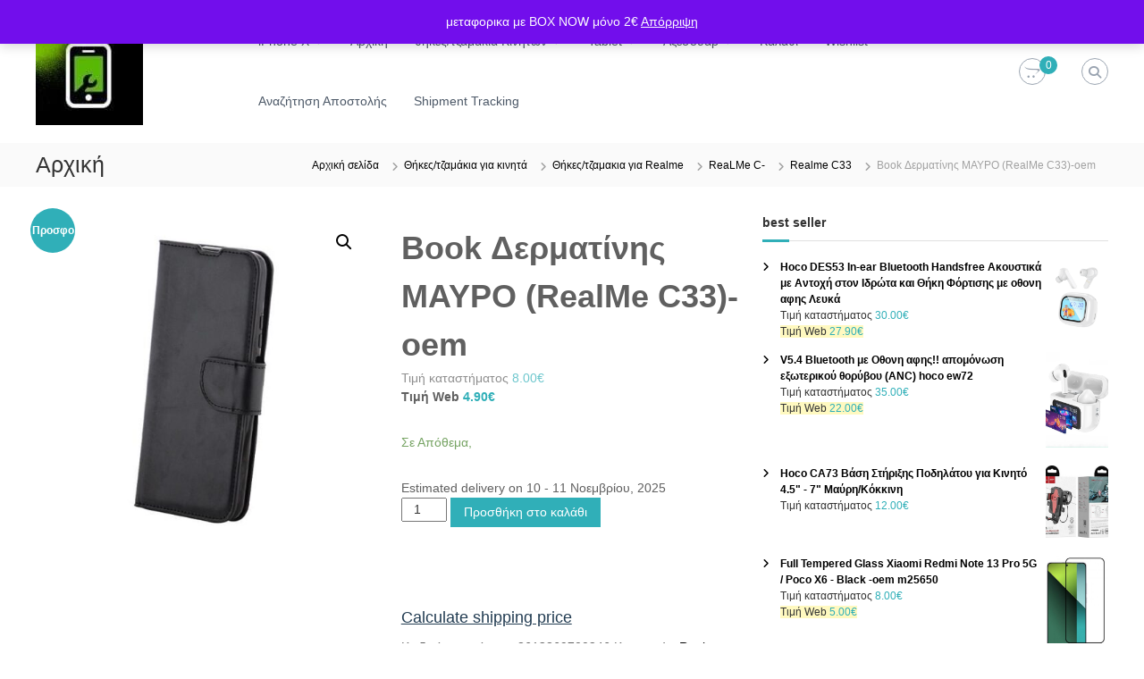

--- FILE ---
content_type: text/html; charset=UTF-8
request_url: https://mobiletech.com.gr/product/book-%CE%B4%CE%B5%CF%81%CE%BC%CE%B1%CF%84%CE%AF%CE%BD%CE%B7%CF%82-%CE%BC%CE%B1%CF%85%CF%81%CE%BF-realme-c33/
body_size: 26487
content:
<!DOCTYPE html>
<html lang="el" prefix="og: https://ogp.me/ns#">
<head>
<meta charset="UTF-8">
<meta name="viewport" content="width=device-width, initial-scale=1">
<link rel="profile" href="https://gmpg.org/xfn/11">

	<style>img:is([sizes="auto" i], [sizes^="auto," i]) { contain-intrinsic-size: 3000px 1500px }</style>
	
<!-- Search Engine Optimization by Rank Math - https://rankmath.com/ -->
<title>Book Δερματίνης ΜΑΥΡΟ (RealMe C33)-oem - Mobile-Tech</title>
<meta name="description" content="Θήκη από TPU και δερματίνη Η ενσωματωμένη TPU θήκη στο εσωτερικό πίσω μέρος της θήκης επιτρέπει την άψογη εφαρμογή του κινητού πάνω σε αυτήν χωρίς την χρήση"/>
<meta name="robots" content="index, follow, max-snippet:-1, max-video-preview:-1, max-image-preview:large"/>
<link rel="canonical" href="https://mobiletech.com.gr/product/book-%ce%b4%ce%b5%cf%81%ce%bc%ce%b1%cf%84%ce%af%ce%bd%ce%b7%cf%82-%ce%bc%ce%b1%cf%85%cf%81%ce%bf-realme-c33/" />
<meta property="og:locale" content="el_GR" />
<meta property="og:type" content="product" />
<meta property="og:title" content="Book Δερματίνης ΜΑΥΡΟ (RealMe C33)-oem - Mobile-Tech" />
<meta property="og:description" content="Θήκη από TPU και δερματίνη Η ενσωματωμένη TPU θήκη στο εσωτερικό πίσω μέρος της θήκης επιτρέπει την άψογη εφαρμογή του κινητού πάνω σε αυτήν χωρίς την χρήση" />
<meta property="og:url" content="https://mobiletech.com.gr/product/book-%ce%b4%ce%b5%cf%81%ce%bc%ce%b1%cf%84%ce%af%ce%bd%ce%b7%cf%82-%ce%bc%ce%b1%cf%85%cf%81%ce%bf-realme-c33/" />
<meta property="og:site_name" content="Mobile-Tech" />
<meta property="og:updated_time" content="2024-03-17T13:36:16+03:00" />
<meta property="og:image" content="https://mobiletech.com.gr/wp-content/uploads/2021/06/vivlio_book_βιβλιο_wallet_black_mayro.jpg" />
<meta property="og:image:secure_url" content="https://mobiletech.com.gr/wp-content/uploads/2021/06/vivlio_book_βιβλιο_wallet_black_mayro.jpg" />
<meta property="og:image:width" content="600" />
<meta property="og:image:height" content="600" />
<meta property="og:image:alt" content="vivlio_book_βιβλιο_wallet_black_mayro" />
<meta property="og:image:type" content="image/jpeg" />
<meta property="product:price:amount" content="4.9" />
<meta property="product:price:currency" content="EUR" />
<meta property="product:availability" content="instock" />
<meta name="twitter:card" content="summary_large_image" />
<meta name="twitter:title" content="Book Δερματίνης ΜΑΥΡΟ (RealMe C33)-oem - Mobile-Tech" />
<meta name="twitter:description" content="Θήκη από TPU και δερματίνη Η ενσωματωμένη TPU θήκη στο εσωτερικό πίσω μέρος της θήκης επιτρέπει την άψογη εφαρμογή του κινητού πάνω σε αυτήν χωρίς την χρήση" />
<meta name="twitter:image" content="https://mobiletech.com.gr/wp-content/uploads/2021/06/vivlio_book_βιβλιο_wallet_black_mayro.jpg" />
<script type="application/ld+json" class="rank-math-schema">{"@context":"https://schema.org","@graph":[{"@type":["MobilePhoneStore","Organization"],"@id":"https://mobiletech.com.gr/#organization","name":"Mobile-Tech","url":"https://mobiletech.com.gr","logo":{"@type":"ImageObject","@id":"https://mobiletech.com.gr/#logo","url":"https://mobiletech.com.gr/wp-content/uploads/2019/04/www.mobiletech.com_.gr_logo200_200-2.jpg","contentUrl":"https://mobiletech.com.gr/wp-content/uploads/2019/04/www.mobiletech.com_.gr_logo200_200-2.jpg","caption":"Mobile-Tech","inLanguage":"el","width":"200","height":"200"},"openingHours":["Monday,Tuesday,Wednesday,Thursday,Friday,Saturday,Sunday 09:00-17:00"],"image":{"@id":"https://mobiletech.com.gr/#logo"}},{"@type":"WebSite","@id":"https://mobiletech.com.gr/#website","url":"https://mobiletech.com.gr","name":"Mobile-Tech","publisher":{"@id":"https://mobiletech.com.gr/#organization"},"inLanguage":"el"},{"@type":"ImageObject","@id":"https://mobiletech.com.gr/wp-content/uploads/2021/06/vivlio_book_\u03b2\u03b9\u03b2\u03bb\u03b9\u03bf_wallet_black_mayro.jpg","url":"https://mobiletech.com.gr/wp-content/uploads/2021/06/vivlio_book_\u03b2\u03b9\u03b2\u03bb\u03b9\u03bf_wallet_black_mayro.jpg","width":"600","height":"600","caption":"vivlio_book_\u03b2\u03b9\u03b2\u03bb\u03b9\u03bf_wallet_black_mayro","inLanguage":"el"},{"@type":"ItemPage","@id":"https://mobiletech.com.gr/product/book-%ce%b4%ce%b5%cf%81%ce%bc%ce%b1%cf%84%ce%af%ce%bd%ce%b7%cf%82-%ce%bc%ce%b1%cf%85%cf%81%ce%bf-realme-c33/#webpage","url":"https://mobiletech.com.gr/product/book-%ce%b4%ce%b5%cf%81%ce%bc%ce%b1%cf%84%ce%af%ce%bd%ce%b7%cf%82-%ce%bc%ce%b1%cf%85%cf%81%ce%bf-realme-c33/","name":"Book \u0394\u03b5\u03c1\u03bc\u03b1\u03c4\u03af\u03bd\u03b7\u03c2 \u039c\u0391\u03a5\u03a1\u039f (RealMe C33)-oem - Mobile-Tech","datePublished":"2023-02-15T22:00:58+03:00","dateModified":"2024-03-17T13:36:16+03:00","isPartOf":{"@id":"https://mobiletech.com.gr/#website"},"primaryImageOfPage":{"@id":"https://mobiletech.com.gr/wp-content/uploads/2021/06/vivlio_book_\u03b2\u03b9\u03b2\u03bb\u03b9\u03bf_wallet_black_mayro.jpg"},"inLanguage":"el"},{"@type":"Product","name":"Book \u0394\u03b5\u03c1\u03bc\u03b1\u03c4\u03af\u03bd\u03b7\u03c2 \u039c\u0391\u03a5\u03a1\u039f (RealMe C33)-oem - Mobile-Tech","description":"\u0398\u03ae\u03ba\u03b7 \u03b1\u03c0\u03cc TPU \u03ba\u03b1\u03b9 \u03b4\u03b5\u03c1\u03bc\u03b1\u03c4\u03af\u03bd\u03b7 \u0397 \u03b5\u03bd\u03c3\u03c9\u03bc\u03b1\u03c4\u03c9\u03bc\u03ad\u03bd\u03b7 TPU \u03b8\u03ae\u03ba\u03b7 \u03c3\u03c4\u03bf \u03b5\u03c3\u03c9\u03c4\u03b5\u03c1\u03b9\u03ba\u03cc \u03c0\u03af\u03c3\u03c9 \u03bc\u03ad\u03c1\u03bf\u03c2 \u03c4\u03b7\u03c2 \u03b8\u03ae\u03ba\u03b7\u03c2 \u03b5\u03c0\u03b9\u03c4\u03c1\u03ad\u03c0\u03b5\u03b9 \u03c4\u03b7\u03bd \u03ac\u03c8\u03bf\u03b3\u03b7 \u03b5\u03c6\u03b1\u03c1\u03bc\u03bf\u03b3\u03ae \u03c4\u03bf\u03c5 \u03ba\u03b9\u03bd\u03b7\u03c4\u03bf\u03cd \u03c0\u03ac\u03bd\u03c9 \u03c3\u03b5 \u03b1\u03c5\u03c4\u03ae\u03bd \u03c7\u03c9\u03c1\u03af\u03c2 \u03c4\u03b7\u03bd \u03c7\u03c1\u03ae\u03c3\u03b7 \u03b1\u03c5\u03c4\u03bf\u03ba\u03cc\u03bb\u03bb\u03b7\u03c4\u03bf\u03c5 \u03ae \u03bd\u03b1 \u03c7\u03c1\u03b5\u03b9\u03ac\u03b6\u03b5\u03c4\u03b1\u03b9 \u03bd\u03b1 \u03b2\u03b3\u03b1\u03af\u03bd\u03b5\u03b9 \u03c4\u03bf \u03ba\u03b1\u03c0\u03ac\u03ba\u03b9 \u0398\u03ad\u03c3\u03b7 \u03b3\u03b9\u03b1 \u03ba\u03ac\u03c1\u03c4\u03b5\u03c2 \u03c3\u03c4\u03bf \u03b5\u03c3\u03c9\u03c4\u03b5\u03c1\u03b9\u03ba\u03cc \u03a4\u03bf \u03c0\u03af\u03c3\u03c9 \u03bc\u03ad\u03c1\u03bf\u03c2 \u03b4\u03b9\u03c0\u03bb\u03ce\u03bd\u03b5\u03b9 \u03ba\u03b1\u03b9 \u03b3\u03af\u03bd\u03b5\u03c4\u03b1\u03b9 \u03a3\u03c4\u03b1\u03bd\u03c4 \u039c\u03b1\u03b3\u03bd\u03b7\u03c4\u03b9\u03ba\u03cc \u03ba\u03bb\u03b5\u03af\u03c3\u03b9\u03bc\u03bf \u0391\u03c0\u03cc\u03bb\u03c5\u03c4\u03b7 \u03c0\u03c1\u03bf\u03c3\u03c4\u03b1\u03c3\u03af\u03b1 \u03b1\u03c0\u03cc \u03ba\u03c1\u03b1\u03b4\u03b1\u03c3\u03bc\u03bf\u03cd\u03c2 \u03ba\u03b1\u03b9 \u03b3\u03c1\u03b1\u03c4\u03b6\u03bf\u03c5\u03bd\u03b9\u03ad\u03c2 \u03c3\u03c4\u03bf \u03c0\u03af\u03c3\u03c9 \u03bc\u03ad\u03c1\u03bf\u03c2 \u03c4\u03bf\u03c5 \u03ba\u03b9\u03bd\u03b7\u03c4\u03bf\u03cd \u03a3\u03c7\u03b5\u03b4\u03b9\u03b1\u03c3\u03bc\u03cc\u03c2 \u03c0\u03bf\u03c5 \u03b5\u03c0\u03b9\u03c4\u03c1\u03ad\u03c0\u03b5\u03b9 \u03c4\u03b7\u03bd \u03b5\u03cd\u03ba\u03bf\u03bb\u03b7 \u03c7\u03c1\u03ae\u03c3\u03b7 \u03cc\u03bb\u03c9\u03bd \u03c4\u03c9\u03bd \u03c0\u03bb\u03ae\u03ba\u03c4\u03c1\u03c9\u03bd \u03c4\u03bf\u03c5 \u03ba\u03b9\u03bd\u03b7\u03c4\u03bf\u03cd \u03c3\u03b1\u03c2 \u039c\u03b5 \u03b4\u03c5\u03bd\u03b1\u03c4\u03cc\u03c4\u03b7\u03c4\u03b1 \u03bd\u03b1 \u03bc\u03b9\u03bb\u03ac\u03c4\u03b5 \u03c7\u03c9\u03c1\u03af\u03c2 \u03bd\u03b1 \u03c7\u03c1\u03b5\u03b9\u03ac\u03b6\u03b5\u03c4\u03b1\u03b9 \u03bd\u03b1 \u03b5\u03af\u03bd\u03b1\u03b9 \u03b1\u03bd\u03bf\u03b9\u03c7\u03c4\u03ae \u03b7 \u03b8\u03ae\u03ba\u03b7 \u0395\u03b9\u03b4\u03b9\u03ba\u03ac \u03c3\u03c7\u03b5\u03b4\u03b9\u03b1\u03c3\u03bc\u03ad\u03bd\u03b7 \u03b7 \u03b3\u03b9\u03b1 \u03c4\u03bf \u03c3\u03c5\u03b3\u03ba\u03b5\u03ba\u03c1\u03b9\u03bc\u03b5\u03bd\u03bf \u03bc\u03bf\u03bd\u03c4\u03ad\u03bb\u03bf \u03bd\u03b1 \u03ba\u03bf\u03c5\u03bc\u03c0\u03ce\u03bd\u03b5\u03b9 \u03c4\u03ad\u03bb\u03b5\u03b9\u03b1 \u0394\u0395\u039d \u03b5\u03af\u03bd\u03b1\u03b9 Universall, \u0394\u0395\u039d \u03b5\u03af\u03bd\u03b1\u03b9 \u03bc\u03b5 \u03b1\u03c5\u03c4\u03bf\u03ba\u03cc\u03bb\u03bb\u03b7\u03c4\u03bf. \u039a\u03ac\u03b8\u03b5 \u03b8\u03ae\u03ba\u03b7 \u03bc\u03b1\u03c2 \u03b5\u03af\u03bd\u03b1\u03b9 \u03c6\u03c4\u03b9\u03b1\u03b3\u03bc\u03ad\u03bd\u03b7 \u03b3\u03b9\u03b1 \u03c4\u03bf \u03c3\u03c5\u03b3\u03ba\u03b5\u03ba\u03c1\u03b9\u03bc\u03ad\u03bd\u03bf \u03ba\u03b9\u03bd\u03b7\u03c4\u03cc &nbsp; &nbsp;","sku":"8613869700246","category":"\u0398\u03ae\u03ba\u03b5\u03c2/\u03c4\u03b6\u03b1\u03bc\u03ac\u03ba\u03b9\u03b1 \u03b3\u03b9\u03b1 \u03ba\u03b9\u03bd\u03b7\u03c4\u03ac &gt; \u0398\u03ae\u03ba\u03b5\u03c2/\u03c4\u03b6\u03b1\u03bc\u03b1\u03ba\u03b9\u03b1 \u03b3\u03b9\u03b1 Realme &gt; ReaLMe C- &gt; Realme C33","mainEntityOfPage":{"@id":"https://mobiletech.com.gr/product/book-%ce%b4%ce%b5%cf%81%ce%bc%ce%b1%cf%84%ce%af%ce%bd%ce%b7%cf%82-%ce%bc%ce%b1%cf%85%cf%81%ce%bf-realme-c33/#webpage"},"weight":{"@type":"QuantitativeValue","unitCode":"KGM","value":"0.1"},"image":[{"@type":"ImageObject","url":"https://mobiletech.com.gr/wp-content/uploads/2021/06/vivlio_book_\u03b2\u03b9\u03b2\u03bb\u03b9\u03bf_wallet_black_mayro.jpg","height":"600","width":"600"}],"offers":{"@type":"Offer","price":"4.90","priceCurrency":"EUR","priceValidUntil":"2026-12-31","availability":"https://schema.org/InStock","itemCondition":"NewCondition","url":"https://mobiletech.com.gr/product/book-%ce%b4%ce%b5%cf%81%ce%bc%ce%b1%cf%84%ce%af%ce%bd%ce%b7%cf%82-%ce%bc%ce%b1%cf%85%cf%81%ce%bf-realme-c33/","seller":{"@type":"Organization","@id":"https://mobiletech.com.gr/","name":"Mobile-Tech","url":"https://mobiletech.com.gr","logo":"https://mobiletech.com.gr/wp-content/uploads/2019/04/www.mobiletech.com_.gr_logo200_200-2.jpg"},"priceSpecification":{"price":"4.9","priceCurrency":"EUR","valueAddedTaxIncluded":"true"}},"additionalProperty":[{"@type":"PropertyValue","name":"pa_brand","value":"Leewello"}],"@id":"https://mobiletech.com.gr/product/book-%ce%b4%ce%b5%cf%81%ce%bc%ce%b1%cf%84%ce%af%ce%bd%ce%b7%cf%82-%ce%bc%ce%b1%cf%85%cf%81%ce%bf-realme-c33/#richSnippet"}]}</script>
<!-- /Rank Math WordPress SEO plugin -->

<link rel="alternate" type="application/rss+xml" title="Ροή RSS &raquo; Mobile-Tech" href="https://mobiletech.com.gr/feed/" />
<link rel="alternate" type="application/rss+xml" title="Ροή Σχολίων &raquo; Mobile-Tech" href="https://mobiletech.com.gr/comments/feed/" />
<script type="text/javascript">
/* <![CDATA[ */
window._wpemojiSettings = {"baseUrl":"https:\/\/s.w.org\/images\/core\/emoji\/16.0.1\/72x72\/","ext":".png","svgUrl":"https:\/\/s.w.org\/images\/core\/emoji\/16.0.1\/svg\/","svgExt":".svg","source":{"concatemoji":"https:\/\/mobiletech.com.gr\/wp-includes\/js\/wp-emoji-release.min.js?ver=6.8.3"}};
/*! This file is auto-generated */
!function(s,n){var o,i,e;function c(e){try{var t={supportTests:e,timestamp:(new Date).valueOf()};sessionStorage.setItem(o,JSON.stringify(t))}catch(e){}}function p(e,t,n){e.clearRect(0,0,e.canvas.width,e.canvas.height),e.fillText(t,0,0);var t=new Uint32Array(e.getImageData(0,0,e.canvas.width,e.canvas.height).data),a=(e.clearRect(0,0,e.canvas.width,e.canvas.height),e.fillText(n,0,0),new Uint32Array(e.getImageData(0,0,e.canvas.width,e.canvas.height).data));return t.every(function(e,t){return e===a[t]})}function u(e,t){e.clearRect(0,0,e.canvas.width,e.canvas.height),e.fillText(t,0,0);for(var n=e.getImageData(16,16,1,1),a=0;a<n.data.length;a++)if(0!==n.data[a])return!1;return!0}function f(e,t,n,a){switch(t){case"flag":return n(e,"\ud83c\udff3\ufe0f\u200d\u26a7\ufe0f","\ud83c\udff3\ufe0f\u200b\u26a7\ufe0f")?!1:!n(e,"\ud83c\udde8\ud83c\uddf6","\ud83c\udde8\u200b\ud83c\uddf6")&&!n(e,"\ud83c\udff4\udb40\udc67\udb40\udc62\udb40\udc65\udb40\udc6e\udb40\udc67\udb40\udc7f","\ud83c\udff4\u200b\udb40\udc67\u200b\udb40\udc62\u200b\udb40\udc65\u200b\udb40\udc6e\u200b\udb40\udc67\u200b\udb40\udc7f");case"emoji":return!a(e,"\ud83e\udedf")}return!1}function g(e,t,n,a){var r="undefined"!=typeof WorkerGlobalScope&&self instanceof WorkerGlobalScope?new OffscreenCanvas(300,150):s.createElement("canvas"),o=r.getContext("2d",{willReadFrequently:!0}),i=(o.textBaseline="top",o.font="600 32px Arial",{});return e.forEach(function(e){i[e]=t(o,e,n,a)}),i}function t(e){var t=s.createElement("script");t.src=e,t.defer=!0,s.head.appendChild(t)}"undefined"!=typeof Promise&&(o="wpEmojiSettingsSupports",i=["flag","emoji"],n.supports={everything:!0,everythingExceptFlag:!0},e=new Promise(function(e){s.addEventListener("DOMContentLoaded",e,{once:!0})}),new Promise(function(t){var n=function(){try{var e=JSON.parse(sessionStorage.getItem(o));if("object"==typeof e&&"number"==typeof e.timestamp&&(new Date).valueOf()<e.timestamp+604800&&"object"==typeof e.supportTests)return e.supportTests}catch(e){}return null}();if(!n){if("undefined"!=typeof Worker&&"undefined"!=typeof OffscreenCanvas&&"undefined"!=typeof URL&&URL.createObjectURL&&"undefined"!=typeof Blob)try{var e="postMessage("+g.toString()+"("+[JSON.stringify(i),f.toString(),p.toString(),u.toString()].join(",")+"));",a=new Blob([e],{type:"text/javascript"}),r=new Worker(URL.createObjectURL(a),{name:"wpTestEmojiSupports"});return void(r.onmessage=function(e){c(n=e.data),r.terminate(),t(n)})}catch(e){}c(n=g(i,f,p,u))}t(n)}).then(function(e){for(var t in e)n.supports[t]=e[t],n.supports.everything=n.supports.everything&&n.supports[t],"flag"!==t&&(n.supports.everythingExceptFlag=n.supports.everythingExceptFlag&&n.supports[t]);n.supports.everythingExceptFlag=n.supports.everythingExceptFlag&&!n.supports.flag,n.DOMReady=!1,n.readyCallback=function(){n.DOMReady=!0}}).then(function(){return e}).then(function(){var e;n.supports.everything||(n.readyCallback(),(e=n.source||{}).concatemoji?t(e.concatemoji):e.wpemoji&&e.twemoji&&(t(e.twemoji),t(e.wpemoji)))}))}((window,document),window._wpemojiSettings);
/* ]]> */
</script>
<style id='wp-emoji-styles-inline-css' type='text/css'>

	img.wp-smiley, img.emoji {
		display: inline !important;
		border: none !important;
		box-shadow: none !important;
		height: 1em !important;
		width: 1em !important;
		margin: 0 0.07em !important;
		vertical-align: -0.1em !important;
		background: none !important;
		padding: 0 !important;
	}
</style>
<link rel='stylesheet' id='wp-block-library-css' href='https://mobiletech.com.gr/wp-includes/css/dist/block-library/style.min.css?ver=6.8.3' type='text/css' media='all' />
<style id='wp-block-library-theme-inline-css' type='text/css'>
.wp-block-audio :where(figcaption){color:#555;font-size:13px;text-align:center}.is-dark-theme .wp-block-audio :where(figcaption){color:#ffffffa6}.wp-block-audio{margin:0 0 1em}.wp-block-code{border:1px solid #ccc;border-radius:4px;font-family:Menlo,Consolas,monaco,monospace;padding:.8em 1em}.wp-block-embed :where(figcaption){color:#555;font-size:13px;text-align:center}.is-dark-theme .wp-block-embed :where(figcaption){color:#ffffffa6}.wp-block-embed{margin:0 0 1em}.blocks-gallery-caption{color:#555;font-size:13px;text-align:center}.is-dark-theme .blocks-gallery-caption{color:#ffffffa6}:root :where(.wp-block-image figcaption){color:#555;font-size:13px;text-align:center}.is-dark-theme :root :where(.wp-block-image figcaption){color:#ffffffa6}.wp-block-image{margin:0 0 1em}.wp-block-pullquote{border-bottom:4px solid;border-top:4px solid;color:currentColor;margin-bottom:1.75em}.wp-block-pullquote cite,.wp-block-pullquote footer,.wp-block-pullquote__citation{color:currentColor;font-size:.8125em;font-style:normal;text-transform:uppercase}.wp-block-quote{border-left:.25em solid;margin:0 0 1.75em;padding-left:1em}.wp-block-quote cite,.wp-block-quote footer{color:currentColor;font-size:.8125em;font-style:normal;position:relative}.wp-block-quote:where(.has-text-align-right){border-left:none;border-right:.25em solid;padding-left:0;padding-right:1em}.wp-block-quote:where(.has-text-align-center){border:none;padding-left:0}.wp-block-quote.is-large,.wp-block-quote.is-style-large,.wp-block-quote:where(.is-style-plain){border:none}.wp-block-search .wp-block-search__label{font-weight:700}.wp-block-search__button{border:1px solid #ccc;padding:.375em .625em}:where(.wp-block-group.has-background){padding:1.25em 2.375em}.wp-block-separator.has-css-opacity{opacity:.4}.wp-block-separator{border:none;border-bottom:2px solid;margin-left:auto;margin-right:auto}.wp-block-separator.has-alpha-channel-opacity{opacity:1}.wp-block-separator:not(.is-style-wide):not(.is-style-dots){width:100px}.wp-block-separator.has-background:not(.is-style-dots){border-bottom:none;height:1px}.wp-block-separator.has-background:not(.is-style-wide):not(.is-style-dots){height:2px}.wp-block-table{margin:0 0 1em}.wp-block-table td,.wp-block-table th{word-break:normal}.wp-block-table :where(figcaption){color:#555;font-size:13px;text-align:center}.is-dark-theme .wp-block-table :where(figcaption){color:#ffffffa6}.wp-block-video :where(figcaption){color:#555;font-size:13px;text-align:center}.is-dark-theme .wp-block-video :where(figcaption){color:#ffffffa6}.wp-block-video{margin:0 0 1em}:root :where(.wp-block-template-part.has-background){margin-bottom:0;margin-top:0;padding:1.25em 2.375em}
</style>
<style id='classic-theme-styles-inline-css' type='text/css'>
/*! This file is auto-generated */
.wp-block-button__link{color:#fff;background-color:#32373c;border-radius:9999px;box-shadow:none;text-decoration:none;padding:calc(.667em + 2px) calc(1.333em + 2px);font-size:1.125em}.wp-block-file__button{background:#32373c;color:#fff;text-decoration:none}
</style>
<style id='global-styles-inline-css' type='text/css'>
:root{--wp--preset--aspect-ratio--square: 1;--wp--preset--aspect-ratio--4-3: 4/3;--wp--preset--aspect-ratio--3-4: 3/4;--wp--preset--aspect-ratio--3-2: 3/2;--wp--preset--aspect-ratio--2-3: 2/3;--wp--preset--aspect-ratio--16-9: 16/9;--wp--preset--aspect-ratio--9-16: 9/16;--wp--preset--color--black: #000000;--wp--preset--color--cyan-bluish-gray: #abb8c3;--wp--preset--color--white: #ffffff;--wp--preset--color--pale-pink: #f78da7;--wp--preset--color--vivid-red: #cf2e2e;--wp--preset--color--luminous-vivid-orange: #ff6900;--wp--preset--color--luminous-vivid-amber: #fcb900;--wp--preset--color--light-green-cyan: #7bdcb5;--wp--preset--color--vivid-green-cyan: #00d084;--wp--preset--color--pale-cyan-blue: #8ed1fc;--wp--preset--color--vivid-cyan-blue: #0693e3;--wp--preset--color--vivid-purple: #9b51e0;--wp--preset--gradient--vivid-cyan-blue-to-vivid-purple: linear-gradient(135deg,rgba(6,147,227,1) 0%,rgb(155,81,224) 100%);--wp--preset--gradient--light-green-cyan-to-vivid-green-cyan: linear-gradient(135deg,rgb(122,220,180) 0%,rgb(0,208,130) 100%);--wp--preset--gradient--luminous-vivid-amber-to-luminous-vivid-orange: linear-gradient(135deg,rgba(252,185,0,1) 0%,rgba(255,105,0,1) 100%);--wp--preset--gradient--luminous-vivid-orange-to-vivid-red: linear-gradient(135deg,rgba(255,105,0,1) 0%,rgb(207,46,46) 100%);--wp--preset--gradient--very-light-gray-to-cyan-bluish-gray: linear-gradient(135deg,rgb(238,238,238) 0%,rgb(169,184,195) 100%);--wp--preset--gradient--cool-to-warm-spectrum: linear-gradient(135deg,rgb(74,234,220) 0%,rgb(151,120,209) 20%,rgb(207,42,186) 40%,rgb(238,44,130) 60%,rgb(251,105,98) 80%,rgb(254,248,76) 100%);--wp--preset--gradient--blush-light-purple: linear-gradient(135deg,rgb(255,206,236) 0%,rgb(152,150,240) 100%);--wp--preset--gradient--blush-bordeaux: linear-gradient(135deg,rgb(254,205,165) 0%,rgb(254,45,45) 50%,rgb(107,0,62) 100%);--wp--preset--gradient--luminous-dusk: linear-gradient(135deg,rgb(255,203,112) 0%,rgb(199,81,192) 50%,rgb(65,88,208) 100%);--wp--preset--gradient--pale-ocean: linear-gradient(135deg,rgb(255,245,203) 0%,rgb(182,227,212) 50%,rgb(51,167,181) 100%);--wp--preset--gradient--electric-grass: linear-gradient(135deg,rgb(202,248,128) 0%,rgb(113,206,126) 100%);--wp--preset--gradient--midnight: linear-gradient(135deg,rgb(2,3,129) 0%,rgb(40,116,252) 100%);--wp--preset--font-size--small: 13px;--wp--preset--font-size--medium: 20px;--wp--preset--font-size--large: 36px;--wp--preset--font-size--x-large: 42px;--wp--preset--spacing--20: 0.44rem;--wp--preset--spacing--30: 0.67rem;--wp--preset--spacing--40: 1rem;--wp--preset--spacing--50: 1.5rem;--wp--preset--spacing--60: 2.25rem;--wp--preset--spacing--70: 3.38rem;--wp--preset--spacing--80: 5.06rem;--wp--preset--shadow--natural: 6px 6px 9px rgba(0, 0, 0, 0.2);--wp--preset--shadow--deep: 12px 12px 50px rgba(0, 0, 0, 0.4);--wp--preset--shadow--sharp: 6px 6px 0px rgba(0, 0, 0, 0.2);--wp--preset--shadow--outlined: 6px 6px 0px -3px rgba(255, 255, 255, 1), 6px 6px rgba(0, 0, 0, 1);--wp--preset--shadow--crisp: 6px 6px 0px rgba(0, 0, 0, 1);}:where(.is-layout-flex){gap: 0.5em;}:where(.is-layout-grid){gap: 0.5em;}body .is-layout-flex{display: flex;}.is-layout-flex{flex-wrap: wrap;align-items: center;}.is-layout-flex > :is(*, div){margin: 0;}body .is-layout-grid{display: grid;}.is-layout-grid > :is(*, div){margin: 0;}:where(.wp-block-columns.is-layout-flex){gap: 2em;}:where(.wp-block-columns.is-layout-grid){gap: 2em;}:where(.wp-block-post-template.is-layout-flex){gap: 1.25em;}:where(.wp-block-post-template.is-layout-grid){gap: 1.25em;}.has-black-color{color: var(--wp--preset--color--black) !important;}.has-cyan-bluish-gray-color{color: var(--wp--preset--color--cyan-bluish-gray) !important;}.has-white-color{color: var(--wp--preset--color--white) !important;}.has-pale-pink-color{color: var(--wp--preset--color--pale-pink) !important;}.has-vivid-red-color{color: var(--wp--preset--color--vivid-red) !important;}.has-luminous-vivid-orange-color{color: var(--wp--preset--color--luminous-vivid-orange) !important;}.has-luminous-vivid-amber-color{color: var(--wp--preset--color--luminous-vivid-amber) !important;}.has-light-green-cyan-color{color: var(--wp--preset--color--light-green-cyan) !important;}.has-vivid-green-cyan-color{color: var(--wp--preset--color--vivid-green-cyan) !important;}.has-pale-cyan-blue-color{color: var(--wp--preset--color--pale-cyan-blue) !important;}.has-vivid-cyan-blue-color{color: var(--wp--preset--color--vivid-cyan-blue) !important;}.has-vivid-purple-color{color: var(--wp--preset--color--vivid-purple) !important;}.has-black-background-color{background-color: var(--wp--preset--color--black) !important;}.has-cyan-bluish-gray-background-color{background-color: var(--wp--preset--color--cyan-bluish-gray) !important;}.has-white-background-color{background-color: var(--wp--preset--color--white) !important;}.has-pale-pink-background-color{background-color: var(--wp--preset--color--pale-pink) !important;}.has-vivid-red-background-color{background-color: var(--wp--preset--color--vivid-red) !important;}.has-luminous-vivid-orange-background-color{background-color: var(--wp--preset--color--luminous-vivid-orange) !important;}.has-luminous-vivid-amber-background-color{background-color: var(--wp--preset--color--luminous-vivid-amber) !important;}.has-light-green-cyan-background-color{background-color: var(--wp--preset--color--light-green-cyan) !important;}.has-vivid-green-cyan-background-color{background-color: var(--wp--preset--color--vivid-green-cyan) !important;}.has-pale-cyan-blue-background-color{background-color: var(--wp--preset--color--pale-cyan-blue) !important;}.has-vivid-cyan-blue-background-color{background-color: var(--wp--preset--color--vivid-cyan-blue) !important;}.has-vivid-purple-background-color{background-color: var(--wp--preset--color--vivid-purple) !important;}.has-black-border-color{border-color: var(--wp--preset--color--black) !important;}.has-cyan-bluish-gray-border-color{border-color: var(--wp--preset--color--cyan-bluish-gray) !important;}.has-white-border-color{border-color: var(--wp--preset--color--white) !important;}.has-pale-pink-border-color{border-color: var(--wp--preset--color--pale-pink) !important;}.has-vivid-red-border-color{border-color: var(--wp--preset--color--vivid-red) !important;}.has-luminous-vivid-orange-border-color{border-color: var(--wp--preset--color--luminous-vivid-orange) !important;}.has-luminous-vivid-amber-border-color{border-color: var(--wp--preset--color--luminous-vivid-amber) !important;}.has-light-green-cyan-border-color{border-color: var(--wp--preset--color--light-green-cyan) !important;}.has-vivid-green-cyan-border-color{border-color: var(--wp--preset--color--vivid-green-cyan) !important;}.has-pale-cyan-blue-border-color{border-color: var(--wp--preset--color--pale-cyan-blue) !important;}.has-vivid-cyan-blue-border-color{border-color: var(--wp--preset--color--vivid-cyan-blue) !important;}.has-vivid-purple-border-color{border-color: var(--wp--preset--color--vivid-purple) !important;}.has-vivid-cyan-blue-to-vivid-purple-gradient-background{background: var(--wp--preset--gradient--vivid-cyan-blue-to-vivid-purple) !important;}.has-light-green-cyan-to-vivid-green-cyan-gradient-background{background: var(--wp--preset--gradient--light-green-cyan-to-vivid-green-cyan) !important;}.has-luminous-vivid-amber-to-luminous-vivid-orange-gradient-background{background: var(--wp--preset--gradient--luminous-vivid-amber-to-luminous-vivid-orange) !important;}.has-luminous-vivid-orange-to-vivid-red-gradient-background{background: var(--wp--preset--gradient--luminous-vivid-orange-to-vivid-red) !important;}.has-very-light-gray-to-cyan-bluish-gray-gradient-background{background: var(--wp--preset--gradient--very-light-gray-to-cyan-bluish-gray) !important;}.has-cool-to-warm-spectrum-gradient-background{background: var(--wp--preset--gradient--cool-to-warm-spectrum) !important;}.has-blush-light-purple-gradient-background{background: var(--wp--preset--gradient--blush-light-purple) !important;}.has-blush-bordeaux-gradient-background{background: var(--wp--preset--gradient--blush-bordeaux) !important;}.has-luminous-dusk-gradient-background{background: var(--wp--preset--gradient--luminous-dusk) !important;}.has-pale-ocean-gradient-background{background: var(--wp--preset--gradient--pale-ocean) !important;}.has-electric-grass-gradient-background{background: var(--wp--preset--gradient--electric-grass) !important;}.has-midnight-gradient-background{background: var(--wp--preset--gradient--midnight) !important;}.has-small-font-size{font-size: var(--wp--preset--font-size--small) !important;}.has-medium-font-size{font-size: var(--wp--preset--font-size--medium) !important;}.has-large-font-size{font-size: var(--wp--preset--font-size--large) !important;}.has-x-large-font-size{font-size: var(--wp--preset--font-size--x-large) !important;}
:where(.wp-block-post-template.is-layout-flex){gap: 1.25em;}:where(.wp-block-post-template.is-layout-grid){gap: 1.25em;}
:where(.wp-block-columns.is-layout-flex){gap: 2em;}:where(.wp-block-columns.is-layout-grid){gap: 2em;}
:root :where(.wp-block-pullquote){font-size: 1.5em;line-height: 1.6;}
</style>
<link rel='stylesheet' id='iris-payments-css-css' href='https://mobiletech.com.gr/wp-content/plugins/checkout-gateway-iris/assets/css/iris-payment.css?ver=1.0' type='text/css' media='all' />
<link rel='stylesheet' id='wcpbc_widget_css-css' href='https://mobiletech.com.gr/wp-content/plugins/woo-products-by-category/public/wcpbc-styles.css?ver=1.3.0' type='text/css' media='all' />
<link rel='stylesheet' id='woo-related-products-css' href='https://mobiletech.com.gr/wp-content/plugins/woo-related-products-refresh-on-reload/public/css/woo-related-products-public.css?ver=1.0.0' type='text/css' media='all' />
<link rel='stylesheet' id='photoswipe-css' href='https://mobiletech.com.gr/wp-content/plugins/woocommerce/assets/css/photoswipe/photoswipe.min.css?ver=10.3.3' type='text/css' media='all' />
<link rel='stylesheet' id='photoswipe-default-skin-css' href='https://mobiletech.com.gr/wp-content/plugins/woocommerce/assets/css/photoswipe/default-skin/default-skin.min.css?ver=10.3.3' type='text/css' media='all' />
<link rel='stylesheet' id='woocommerce-layout-css' href='https://mobiletech.com.gr/wp-content/plugins/woocommerce/assets/css/woocommerce-layout.css?ver=10.3.3' type='text/css' media='all' />
<link rel='stylesheet' id='woocommerce-smallscreen-css' href='https://mobiletech.com.gr/wp-content/plugins/woocommerce/assets/css/woocommerce-smallscreen.css?ver=10.3.3' type='text/css' media='only screen and (max-width: 768px)' />
<link rel='stylesheet' id='woocommerce-general-css' href='https://mobiletech.com.gr/wp-content/plugins/woocommerce/assets/css/woocommerce.css?ver=10.3.3' type='text/css' media='all' />
<style id='woocommerce-inline-inline-css' type='text/css'>
.woocommerce form .form-row .required { visibility: visible; }
</style>
<link rel='stylesheet' id='aws-style-css' href='https://mobiletech.com.gr/wp-content/plugins/advanced-woo-search/assets/css/common.min.css?ver=3.47' type='text/css' media='all' />
<link rel='stylesheet' id='brands-styles-css' href='https://mobiletech.com.gr/wp-content/plugins/woocommerce/assets/css/brands.css?ver=10.3.3' type='text/css' media='all' />
<link rel='stylesheet' id='font-awesome-4-css' href='https://mobiletech.com.gr/wp-content/themes/flash/css/v4-shims.min.css?ver=4.7.0' type='text/css' media='all' />
<link rel='stylesheet' id='font-awesome-all-css' href='https://mobiletech.com.gr/wp-content/themes/flash/css/all.min.css?ver=6.7.2' type='text/css' media='all' />
<link rel='stylesheet' id='font-awesome-solid-css' href='https://mobiletech.com.gr/wp-content/themes/flash/css/solid.min.css?ver=6.7.2' type='text/css' media='all' />
<link rel='stylesheet' id='font-awesome-regular-css' href='https://mobiletech.com.gr/wp-content/themes/flash/css/regular.min.css?ver=6.7.2' type='text/css' media='all' />
<link rel='stylesheet' id='font-awesome-brands-css' href='https://mobiletech.com.gr/wp-content/themes/flash/css/brands.min.css?ver=6.7.2' type='text/css' media='all' />
<link rel='stylesheet' id='flash-style-css' href='https://mobiletech.com.gr/wp-content/themes/flash/style.css?ver=6.8.3' type='text/css' media='all' />
<link rel='stylesheet' id='responsive-css' href='https://mobiletech.com.gr/wp-content/themes/flash/css/responsive.min.css?ver=6.8.3' type='text/css' media='' />
<script type="text/javascript" src="https://mobiletech.com.gr/wp-includes/js/jquery/jquery.min.js?ver=3.7.1" id="jquery-core-js"></script>
<script type="text/javascript" src="https://mobiletech.com.gr/wp-includes/js/jquery/jquery-migrate.min.js?ver=3.4.1" id="jquery-migrate-js"></script>
<script type="text/javascript" id="edw-scripts-js-extra">
/* <![CDATA[ */
var edwConfig = {"url":"https:\/\/mobiletech.com.gr\/wp-admin\/admin-ajax.php"};
/* ]]> */
</script>
<script type="text/javascript" src="https://mobiletech.com.gr/wp-content/plugins/estimated-delivery-for-woocommerce/assets/edw_scripts.js?edw=true&amp;v=1.4.5&amp;ver=6.8.3" id="edw-scripts-js"></script>
<script type="text/javascript" src="https://mobiletech.com.gr/wp-content/plugins/woocommerce/assets/js/jquery-blockui/jquery.blockUI.min.js?ver=2.7.0-wc.10.3.3" id="wc-jquery-blockui-js" defer="defer" data-wp-strategy="defer"></script>
<script type="text/javascript" id="wc-add-to-cart-js-extra">
/* <![CDATA[ */
var wc_add_to_cart_params = {"ajax_url":"\/wp-admin\/admin-ajax.php","wc_ajax_url":"\/?wc-ajax=%%endpoint%%","i18n_view_cart":"\u039a\u03b1\u03bb\u03ac\u03b8\u03b9","cart_url":"https:\/\/mobiletech.com.gr\/%ce%ba%ce%b1%ce%bb%ce%ac%ce%b8%ce%b9\/","is_cart":"","cart_redirect_after_add":"no"};
/* ]]> */
</script>
<script type="text/javascript" src="https://mobiletech.com.gr/wp-content/plugins/woocommerce/assets/js/frontend/add-to-cart.min.js?ver=10.3.3" id="wc-add-to-cart-js" defer="defer" data-wp-strategy="defer"></script>
<script type="text/javascript" src="https://mobiletech.com.gr/wp-content/plugins/woocommerce/assets/js/zoom/jquery.zoom.min.js?ver=1.7.21-wc.10.3.3" id="wc-zoom-js" defer="defer" data-wp-strategy="defer"></script>
<script type="text/javascript" src="https://mobiletech.com.gr/wp-content/plugins/woocommerce/assets/js/flexslider/jquery.flexslider.min.js?ver=2.7.2-wc.10.3.3" id="wc-flexslider-js" defer="defer" data-wp-strategy="defer"></script>
<script type="text/javascript" src="https://mobiletech.com.gr/wp-content/plugins/woocommerce/assets/js/photoswipe/photoswipe.min.js?ver=4.1.1-wc.10.3.3" id="wc-photoswipe-js" defer="defer" data-wp-strategy="defer"></script>
<script type="text/javascript" src="https://mobiletech.com.gr/wp-content/plugins/woocommerce/assets/js/photoswipe/photoswipe-ui-default.min.js?ver=4.1.1-wc.10.3.3" id="wc-photoswipe-ui-default-js" defer="defer" data-wp-strategy="defer"></script>
<script type="text/javascript" id="wc-single-product-js-extra">
/* <![CDATA[ */
var wc_single_product_params = {"i18n_required_rating_text":"\u03a0\u03b1\u03c1\u03b1\u03ba\u03b1\u03bb\u03bf\u03cd\u03bc\u03b5, \u03b5\u03c0\u03b9\u03bb\u03ad\u03be\u03c4\u03b5 \u03bc\u03af\u03b1 \u03b2\u03b1\u03b8\u03bc\u03bf\u03bb\u03bf\u03b3\u03af\u03b1","i18n_rating_options":["1 \u03b1\u03c0\u03cc 5 \u03b1\u03c3\u03c4\u03ad\u03c1\u03b9\u03b1","2 \u03b1\u03c0\u03cc 5 \u03b1\u03c3\u03c4\u03ad\u03c1\u03b9\u03b1","3 \u03b1\u03c0\u03cc 5 \u03b1\u03c3\u03c4\u03ad\u03c1\u03b9\u03b1","4 \u03b1\u03c0\u03cc 5 \u03b1\u03c3\u03c4\u03ad\u03c1\u03b9\u03b1","5 \u03b1\u03c0\u03cc 5 \u03b1\u03c3\u03c4\u03ad\u03c1\u03b9\u03b1"],"i18n_product_gallery_trigger_text":"View full-screen image gallery","review_rating_required":"yes","flexslider":{"rtl":false,"animation":"slide","smoothHeight":true,"directionNav":false,"controlNav":"thumbnails","slideshow":false,"animationSpeed":500,"animationLoop":false,"allowOneSlide":false},"zoom_enabled":"1","zoom_options":[],"photoswipe_enabled":"1","photoswipe_options":{"shareEl":false,"closeOnScroll":false,"history":false,"hideAnimationDuration":0,"showAnimationDuration":0},"flexslider_enabled":"1"};
/* ]]> */
</script>
<script type="text/javascript" src="https://mobiletech.com.gr/wp-content/plugins/woocommerce/assets/js/frontend/single-product.min.js?ver=10.3.3" id="wc-single-product-js" defer="defer" data-wp-strategy="defer"></script>
<script type="text/javascript" src="https://mobiletech.com.gr/wp-content/plugins/woocommerce/assets/js/js-cookie/js.cookie.min.js?ver=2.1.4-wc.10.3.3" id="wc-js-cookie-js" defer="defer" data-wp-strategy="defer"></script>
<script type="text/javascript" id="woocommerce-js-extra">
/* <![CDATA[ */
var woocommerce_params = {"ajax_url":"\/wp-admin\/admin-ajax.php","wc_ajax_url":"\/?wc-ajax=%%endpoint%%","i18n_password_show":"\u0395\u03bc\u03c6\u03ac\u03bd\u03b9\u03c3\u03b7 \u03c3\u03c5\u03bd\u03b8\u03b7\u03bc\u03b1\u03c4\u03b9\u03ba\u03bf\u03cd","i18n_password_hide":"\u0391\u03c0\u03cc\u03ba\u03c1\u03c5\u03c8\u03b7 \u03c3\u03c5\u03bd\u03b8\u03b7\u03bc\u03b1\u03c4\u03b9\u03ba\u03bf\u03cd"};
/* ]]> */
</script>
<script type="text/javascript" src="https://mobiletech.com.gr/wp-content/plugins/woocommerce/assets/js/frontend/woocommerce.min.js?ver=10.3.3" id="woocommerce-js" defer="defer" data-wp-strategy="defer"></script>
<link rel="https://api.w.org/" href="https://mobiletech.com.gr/wp-json/" /><link rel="alternate" title="JSON" type="application/json" href="https://mobiletech.com.gr/wp-json/wp/v2/product/20093071605" /><link rel="EditURI" type="application/rsd+xml" title="RSD" href="https://mobiletech.com.gr/xmlrpc.php?rsd" />
<meta name="generator" content="WordPress 6.8.3" />
<link rel='shortlink' href='https://mobiletech.com.gr/?p=20093071605' />
<link rel="alternate" title="oEmbed (JSON)" type="application/json+oembed" href="https://mobiletech.com.gr/wp-json/oembed/1.0/embed?url=https%3A%2F%2Fmobiletech.com.gr%2Fproduct%2Fbook-%25ce%25b4%25ce%25b5%25cf%2581%25ce%25bc%25ce%25b1%25cf%2584%25ce%25af%25ce%25bd%25ce%25b7%25cf%2582-%25ce%25bc%25ce%25b1%25cf%2585%25cf%2581%25ce%25bf-realme-c33%2F" />
<link rel="alternate" title="oEmbed (XML)" type="text/xml+oembed" href="https://mobiletech.com.gr/wp-json/oembed/1.0/embed?url=https%3A%2F%2Fmobiletech.com.gr%2Fproduct%2Fbook-%25ce%25b4%25ce%25b5%25cf%2581%25ce%25bc%25ce%25b1%25cf%2584%25ce%25af%25ce%25bd%25ce%25b7%25cf%2582-%25ce%25bc%25ce%25b1%25cf%2585%25cf%2581%25ce%25bf-realme-c33%2F&#038;format=xml" />
<style id="woo-custom-stock-status" data-wcss-ver="1.6.5" >.woocommerce div.product .woo-custom-stock-status.in_stock_color { color: #77a464 !important; font-size: inherit }.woo-custom-stock-status.in_stock_color { color: #77a464 !important; font-size: inherit }.wc-block-components-product-badge{display:none!important;}ul .in_stock_color,ul.products .in_stock_color, li.wc-block-grid__product .in_stock_color { color: #77a464 !important; font-size: inherit }.woocommerce-table__product-name .in_stock_color { color: #77a464 !important; font-size: inherit }p.in_stock_color { color: #77a464 !important; font-size: inherit }.woocommerce div.product .wc-block-components-product-price .woo-custom-stock-status{font-size:16px}.woocommerce div.product .woo-custom-stock-status.only_s_left_in_stock_color { color: #ff0000 !important; font-size: inherit }.woo-custom-stock-status.only_s_left_in_stock_color { color: #ff0000 !important; font-size: inherit }.wc-block-components-product-badge{display:none!important;}ul .only_s_left_in_stock_color,ul.products .only_s_left_in_stock_color, li.wc-block-grid__product .only_s_left_in_stock_color { color: #ff0000 !important; font-size: inherit }.woocommerce-table__product-name .only_s_left_in_stock_color { color: #ff0000 !important; font-size: inherit }p.only_s_left_in_stock_color { color: #ff0000 !important; font-size: inherit }.woocommerce div.product .wc-block-components-product-price .woo-custom-stock-status{font-size:16px}.woocommerce div.product .woo-custom-stock-status.can_be_backordered_color { color: #77a464 !important; font-size: inherit }.woo-custom-stock-status.can_be_backordered_color { color: #77a464 !important; font-size: inherit }.wc-block-components-product-badge{display:none!important;}ul .can_be_backordered_color,ul.products .can_be_backordered_color, li.wc-block-grid__product .can_be_backordered_color { color: #77a464 !important; font-size: inherit }.woocommerce-table__product-name .can_be_backordered_color { color: #77a464 !important; font-size: inherit }p.can_be_backordered_color { color: #77a464 !important; font-size: inherit }.woocommerce div.product .wc-block-components-product-price .woo-custom-stock-status{font-size:16px}.woocommerce div.product .woo-custom-stock-status.s_in_stock_color { color: #77a464 !important; font-size: inherit }.woo-custom-stock-status.s_in_stock_color { color: #77a464 !important; font-size: inherit }.wc-block-components-product-badge{display:none!important;}ul .s_in_stock_color,ul.products .s_in_stock_color, li.wc-block-grid__product .s_in_stock_color { color: #77a464 !important; font-size: inherit }.woocommerce-table__product-name .s_in_stock_color { color: #77a464 !important; font-size: inherit }p.s_in_stock_color { color: #77a464 !important; font-size: inherit }.woocommerce div.product .wc-block-components-product-price .woo-custom-stock-status{font-size:16px}.woocommerce div.product .woo-custom-stock-status.available_on_backorder_color { color: #77a464 !important; font-size: inherit }.woo-custom-stock-status.available_on_backorder_color { color: #77a464 !important; font-size: inherit }.wc-block-components-product-badge{display:none!important;}ul .available_on_backorder_color,ul.products .available_on_backorder_color, li.wc-block-grid__product .available_on_backorder_color { color: #77a464 !important; font-size: inherit }.woocommerce-table__product-name .available_on_backorder_color { color: #77a464 !important; font-size: inherit }p.available_on_backorder_color { color: #77a464 !important; font-size: inherit }.woocommerce div.product .wc-block-components-product-price .woo-custom-stock-status{font-size:16px}.woocommerce div.product .woo-custom-stock-status.out_of_stock_color { color: #ff0000 !important; font-size: inherit }.woo-custom-stock-status.out_of_stock_color { color: #ff0000 !important; font-size: inherit }.wc-block-components-product-badge{display:none!important;}ul .out_of_stock_color,ul.products .out_of_stock_color, li.wc-block-grid__product .out_of_stock_color { color: #ff0000 !important; font-size: inherit }.woocommerce-table__product-name .out_of_stock_color { color: #ff0000 !important; font-size: inherit }p.out_of_stock_color { color: #ff0000 !important; font-size: inherit }.woocommerce div.product .wc-block-components-product-price .woo-custom-stock-status{font-size:16px}.woocommerce div.product .woo-custom-stock-status.grouped_product_stock_status_color { color: #77a464 !important; font-size: inherit }.woo-custom-stock-status.grouped_product_stock_status_color { color: #77a464 !important; font-size: inherit }.wc-block-components-product-badge{display:none!important;}ul .grouped_product_stock_status_color,ul.products .grouped_product_stock_status_color, li.wc-block-grid__product .grouped_product_stock_status_color { color: #77a464 !important; font-size: inherit }.woocommerce-table__product-name .grouped_product_stock_status_color { color: #77a464 !important; font-size: inherit }p.grouped_product_stock_status_color { color: #77a464 !important; font-size: inherit }.woocommerce div.product .wc-block-components-product-price .woo-custom-stock-status{font-size:16px}.wd-product-stock.stock{display:none}.woocommerce-variation-price:not(:empty)+.woocommerce-variation-availability { margin-left: 0px; }.woocommerce-variation-price{
		        display:block!important}.woocommerce-variation-availability{
		        display:block!important}</style><!-- woo-custom-stock-status-color-css --><script></script><!-- woo-custom-stock-status-js --><!-- Google site verification - Google for WooCommerce -->
<meta name="google-site-verification" content="wtHGMJDU5I570klDypgEg_As6prXptKRhzYjwx844KU" />
	<noscript><style>.woocommerce-product-gallery{ opacity: 1 !important; }</style></noscript>
	<link rel="icon" href="https://mobiletech.com.gr/wp-content/uploads/2023/04/www.mobiletech.com_.gr_logo200_200-2-1-100x100.jpg" sizes="32x32" />
<link rel="icon" href="https://mobiletech.com.gr/wp-content/uploads/2023/04/www.mobiletech.com_.gr_logo200_200-2-1.jpg" sizes="192x192" />
<link rel="apple-touch-icon" href="https://mobiletech.com.gr/wp-content/uploads/2023/04/www.mobiletech.com_.gr_logo200_200-2-1.jpg" />
<meta name="msapplication-TileImage" content="https://mobiletech.com.gr/wp-content/uploads/2023/04/www.mobiletech.com_.gr_logo200_200-2-1.jpg" />
<style id="kirki-inline-styles"></style>
		<!-- Global site tag (gtag.js) - Google Ads: AW-16610660074 - Google for WooCommerce -->
		<script async src="https://www.googletagmanager.com/gtag/js?id=AW-16610660074"></script>
		<script>
			window.dataLayer = window.dataLayer || [];
			function gtag() { dataLayer.push(arguments); }
			gtag( 'consent', 'default', {
				analytics_storage: 'denied',
				ad_storage: 'denied',
				ad_user_data: 'denied',
				ad_personalization: 'denied',
				region: ['AT', 'BE', 'BG', 'HR', 'CY', 'CZ', 'DK', 'EE', 'FI', 'FR', 'DE', 'GR', 'HU', 'IS', 'IE', 'IT', 'LV', 'LI', 'LT', 'LU', 'MT', 'NL', 'NO', 'PL', 'PT', 'RO', 'SK', 'SI', 'ES', 'SE', 'GB', 'CH'],
				wait_for_update: 500,
			} );
			gtag('js', new Date());
			gtag('set', 'developer_id.dOGY3NW', true);
			gtag("config", "AW-16610660074", { "groups": "GLA", "send_page_view": false });		</script>

		<!-- BestPrice 360º WooCommerce start (1.1.3) -->
		<script type='text/javascript'>
			(function (a, b, c, d, s) {a.__bp360 = c;a[c] = a[c] || function (){(a[c].q = a[c].q || []).push(arguments);};
			s = b.createElement('script'); s.async = true; s.src = d; (b.body || b.head).appendChild(s);})
			(window, document, 'bp', 'https://360.bestprice.gr/360.js');
			
			bp('connect', 'BP-44431-HDrhpni3T7');
			bp('native', true);
		</script>
		<!-- BestPrice 360º WooCommerce end -->
		</head>

<body class="wp-singular product-template-default single single-product postid-20093071605 wp-custom-logo wp-embed-responsive wp-theme-flash theme-flash woocommerce woocommerce-page woocommerce-demo-store woocommerce-no-js  left-logo-right-menu right-sidebar">

<p role="complementary" aria-label="Ειδοποίηση καταστήματος" class="woocommerce-store-notice demo_store" data-notice-id="016eb5534be3fdaae9919ad3a2aa5668" style="display:none;">μεταφορικα με BOX NOW μόνο 2€ <a role="button" href="#" class="woocommerce-store-notice__dismiss-link">Απόρριψη</a></p><script type="text/javascript">
/* <![CDATA[ */
gtag("event", "page_view", {send_to: "GLA"});
/* ]]> */
</script>

<div id="preloader-background">
	<div id="spinners">
		<div id="preloader">
			<span></span>
			<span></span>
			<span></span>
			<span></span>
			<span></span>
		</div>
	</div>
</div>


<div id="page" class="site">
	<a class="skip-link screen-reader-text" href="#content">Παράλειψη στο περιεχόμενο</a>

	
	<header id="masthead" class="site-header" role="banner">
				<div class="header-top">
			<div class="tg-container">
				<div class="tg-column-wrapper clearfix">
					<div class="left-content">
											</div>
					<div class="right-content">
											</div>
				</div>
			</div>
		</div>
		
		<div class="header-bottom">
			<div class="tg-container">

				<div class="logo">
										<figure class="logo-image">
						<a href="https://mobiletech.com.gr/" class="custom-logo-link" rel="home"><img width="120" height="120" src="https://mobiletech.com.gr/wp-content/uploads/2019/04/cropped-cropped-www.mobiletech.com_.grlogo11_120x120-e1554652452163.jpg" class="custom-logo" alt="Mobile-Tech" decoding="async" srcset="https://mobiletech.com.gr/wp-content/uploads/2019/04/cropped-cropped-www.mobiletech.com_.grlogo11_120x120-e1554652452163.jpg 120w, https://mobiletech.com.gr/wp-content/uploads/2019/04/cropped-cropped-www.mobiletech.com_.grlogo11_120x120-e1554652452163-100x100.jpg 100w" sizes="(max-width: 120px) 100vw, 120px" /></a>											</figure>
					
					<div class="logo-text site-branding">
													<p class="site-title"><a href="https://mobiletech.com.gr/" rel="home">Mobile-Tech</a></p>
											</div>
				</div>
				<div class="site-navigation-wrapper">
					<nav id="site-navigation" class="main-navigation" role="navigation">
						<div class="menu-toggle">
							<i class="fa fa-bars"></i>
						</div>
						<div class="menu-top-mini-menu-container"><ul id="primary-menu" class="menu"><li id="menu-item-20093078210" class="menu-item menu-item-type-taxonomy menu-item-object-product_cat menu-item-has-children menu-item-20093078210"><a href="https://mobiletech.com.gr/product-category/157814/165114/iphone-x/">iPhone X</a>
<ul class="sub-menu">
	<li id="menu-item-20092986584" class="menu-item menu-item-type-taxonomy menu-item-object-product_cat menu-item-has-children menu-item-20092986584"><a href="https://mobiletech.com.gr/product-category/157814/165114/iphone-x/iphone_x/">iphone X/Xs</a>
	<ul class="sub-menu">
		<li id="menu-item-20093047939" class="menu-item menu-item-type-taxonomy menu-item-object-product_cat menu-item-20093047939"><a href="https://mobiletech.com.gr/product-category/157814/165114/iphone-x/iphone-xr/">iPhone XR</a></li>
		<li id="menu-item-20093047938" class="menu-item menu-item-type-taxonomy menu-item-object-product_cat menu-item-20093047938"><a href="https://mobiletech.com.gr/product-category/157814/165114/iphone-x/iphone-xs-max-a2101-a1921/">iPhone XS Max</a></li>
	</ul>
</li>
</ul>
</li>
<li id="menu-item-20092891675" class="menu-item menu-item-type-custom menu-item-object-custom menu-item-20092891675"><a href="http://www.mobiletech.com.gr">Αρχική</a></li>
<li id="menu-item-20092891519" class="menu-item menu-item-type-taxonomy menu-item-object-product_cat current-product-ancestor menu-item-has-children menu-item-20092891519"><a href="https://mobiletech.com.gr/product-category/157814/">θήκες/τζαμάκια Κινητών</a>
<ul class="sub-menu">
	<li id="menu-item-20093073658" class="menu-item menu-item-type-taxonomy menu-item-object-product_cat current-product-ancestor menu-item-has-children menu-item-20093073658"><a href="https://mobiletech.com.gr/product-category/157814/realme/">Θήκες/τζαμακια για Realme</a>
	<ul class="sub-menu">
		<li id="menu-item-20093073660" class="menu-item menu-item-type-taxonomy menu-item-object-product_cat current-product-ancestor menu-item-has-children menu-item-20093073660"><a href="https://mobiletech.com.gr/product-category/157814/realme/realme-c/">RealMe C-</a>
		<ul class="sub-menu">
			<li id="menu-item-20093073652" class="menu-item menu-item-type-taxonomy menu-item-object-product_cat menu-item-20093073652"><a href="https://mobiletech.com.gr/product-category/157814/realme/realme-c/realme_c17/">Realme C17</a></li>
			<li id="menu-item-20093073653" class="menu-item menu-item-type-taxonomy menu-item-object-product_cat menu-item-20093073653"><a href="https://mobiletech.com.gr/product-category/157814/realme/realme-c/realme_c25y_c21y/">Realme C25Y/C21Y</a></li>
			<li id="menu-item-20093073654" class="menu-item menu-item-type-taxonomy menu-item-object-product_cat menu-item-20093073654"><a href="https://mobiletech.com.gr/product-category/157814/realme/realme-c/realme-c30/">Realme C30</a></li>
			<li id="menu-item-20093073655" class="menu-item menu-item-type-taxonomy menu-item-object-product_cat menu-item-20093073655"><a href="https://mobiletech.com.gr/product-category/157814/realme/realme-c/realme-c31/">Realme C31</a></li>
			<li id="menu-item-20093073656" class="menu-item menu-item-type-taxonomy menu-item-object-product_cat current-product-ancestor current-menu-parent current-product-parent menu-item-20093073656"><a href="https://mobiletech.com.gr/product-category/157814/realme/realme-c/realme-c33/">Realme C33</a></li>
			<li id="menu-item-20093073657" class="menu-item menu-item-type-taxonomy menu-item-object-product_cat menu-item-20093073657"><a href="https://mobiletech.com.gr/product-category/157814/realme/realme-c/realme-c35/">Realme C35</a></li>
		</ul>
</li>
		<li id="menu-item-20093073646" class="menu-item menu-item-type-taxonomy menu-item-object-product_cat menu-item-has-children menu-item-20093073646"><a href="https://mobiletech.com.gr/product-category/157814/realme/realme-realme/">RealMe-</a>
		<ul class="sub-menu">
			<li id="menu-item-20093073650" class="menu-item menu-item-type-taxonomy menu-item-object-product_cat menu-item-20093073650"><a href="https://mobiletech.com.gr/product-category/157814/realme/realme-realme/realme_9_pro-5g/">Realme 9 Pro 5g</a></li>
			<li id="menu-item-20093073651" class="menu-item menu-item-type-taxonomy menu-item-object-product_cat menu-item-20093073651"><a href="https://mobiletech.com.gr/product-category/157814/realme/realme-realme/realme_9i/">Realme 9i</a></li>
			<li id="menu-item-20093073649" class="menu-item menu-item-type-taxonomy menu-item-object-product_cat menu-item-20093073649"><a href="https://mobiletech.com.gr/product-category/157814/realme/realme-realme/realme_9_4g/">Realme 9 4G</a></li>
			<li id="menu-item-20093073647" class="menu-item menu-item-type-taxonomy menu-item-object-product_cat menu-item-20093073647"><a href="https://mobiletech.com.gr/product-category/157814/realme/realme-realme/realme_7i/">Realme 7i</a></li>
			<li id="menu-item-20093073648" class="menu-item menu-item-type-taxonomy menu-item-object-product_cat menu-item-20093073648"><a href="https://mobiletech.com.gr/product-category/157814/realme/realme-realme/realme_8i/">Realme 8i</a></li>
		</ul>
</li>
	</ul>
</li>
	<li id="menu-item-20092892132" class="menu-item menu-item-type-taxonomy menu-item-object-product_cat menu-item-has-children menu-item-20092892132"><a href="https://mobiletech.com.gr/product-category/157814/200396/">θήκες/τζαμάκια για Xiaomi</a>
	<ul class="sub-menu">
		<li id="menu-item-20093073610" class="menu-item menu-item-type-taxonomy menu-item-object-product_cat menu-item-has-children menu-item-20093073610"><a href="https://mobiletech.com.gr/product-category/157814/200396/redmi-note/">Redmi Note</a>
		<ul class="sub-menu">
			<li id="menu-item-20093078234" class="menu-item menu-item-type-taxonomy menu-item-object-product_cat menu-item-20093078234"><a href="https://mobiletech.com.gr/product-category/157814/200396/redmi-note/redmi-note-14-4g/">Xiaomi Redmi Note 14 4G</a></li>
			<li id="menu-item-20093078235" class="menu-item menu-item-type-taxonomy menu-item-object-product_cat menu-item-20093078235"><a href="https://mobiletech.com.gr/product-category/157814/200396/redmi-note/redmi-note-14-5g/">Xiaomi Redmi Note 14 5G</a></li>
			<li id="menu-item-20093078239" class="menu-item menu-item-type-taxonomy menu-item-object-product_cat menu-item-20093078239"><a href="https://mobiletech.com.gr/product-category/157814/200396/redmi-note/redmi_note_13_4g/">Xiaomi Redmi Note 13 4G</a></li>
			<li id="menu-item-20093078240" class="menu-item menu-item-type-taxonomy menu-item-object-product_cat menu-item-20093078240"><a href="https://mobiletech.com.gr/product-category/157814/200396/redmi-note/redmi_note_13_5g/">Xiaomi Redmi Note 13 5G</a></li>
			<li id="menu-item-20093078241" class="menu-item menu-item-type-taxonomy menu-item-object-product_cat menu-item-20093078241"><a href="https://mobiletech.com.gr/product-category/157814/200396/redmi-note/redmi_note_13_pro_4g/">Xiaomi Redmi Note 13 PRO 4G</a></li>
			<li id="menu-item-20093078242" class="menu-item menu-item-type-taxonomy menu-item-object-product_cat menu-item-20093078242"><a href="https://mobiletech.com.gr/product-category/157814/200396/redmi-note/redmi_note_13_pro_5g/">Xiaomi Redmi Note 13 Pro 5G</a></li>
			<li id="menu-item-20093078243" class="menu-item menu-item-type-taxonomy menu-item-object-product_cat menu-item-20093078243"><a href="https://mobiletech.com.gr/product-category/157814/200396/redmi-note/redmi_note_13_pro-plus/">Xiaomi Redmi Note 13 Pro PLUS</a></li>
			<li id="menu-item-20093075874" class="menu-item menu-item-type-taxonomy menu-item-object-product_cat menu-item-20093075874"><a href="https://mobiletech.com.gr/product-category/157814/200396/redmi-note/redmi_note_12_pro/">Redmi Note 12 Pro</a></li>
			<li id="menu-item-20093075871" class="menu-item menu-item-type-taxonomy menu-item-object-product_cat menu-item-20093075871"><a href="https://mobiletech.com.gr/product-category/157814/200396/redmi-note/redmi_note_12_pro_plus/">Xiaomi Redmi Note 12 Pro PLUS</a></li>
			<li id="menu-item-20093075872" class="menu-item menu-item-type-taxonomy menu-item-object-product_cat menu-item-20093075872"><a href="https://mobiletech.com.gr/product-category/157814/200396/redmi-note/redmi_note_12_4g/">Xiaomi Redmi Note 12 4G</a></li>
			<li id="menu-item-20093075873" class="menu-item menu-item-type-taxonomy menu-item-object-product_cat menu-item-20093075873"><a href="https://mobiletech.com.gr/product-category/157814/200396/redmi-note/redmi_note_12_5g/">Xiaomi Redmi Note 12 5G</a></li>
			<li id="menu-item-20093074133" class="menu-item menu-item-type-taxonomy menu-item-object-product_cat menu-item-20093074133"><a href="https://mobiletech.com.gr/product-category/157814/200396/redmi-note/redmi_note_11_pro/">Xiaomi Redmi Note 11 Pro</a></li>
			<li id="menu-item-20093074134" class="menu-item menu-item-type-taxonomy menu-item-object-product_cat menu-item-20093074134"><a href="https://mobiletech.com.gr/product-category/157814/200396/redmi-note/redmi_note_11s_4g/">Xiaomi Redmi Note 11/11S 4G (Οθόνη 6.43&#8243;)</a></li>
			<li id="menu-item-20093051154" class="menu-item menu-item-type-taxonomy menu-item-object-product_cat menu-item-20093051154"><a href="https://mobiletech.com.gr/product-category/157814/200396/redmi-note/redmi_note_10_pro/">Xiaomi Redmi Note 10 Pro</a></li>
			<li id="menu-item-20093051153" class="menu-item menu-item-type-taxonomy menu-item-object-product_cat menu-item-20093051153"><a href="https://mobiletech.com.gr/product-category/157814/200396/redmi-note/redmi_note_10_4g/">Xiaomi Redmi Note 10 4G</a></li>
			<li id="menu-item-20093051155" class="menu-item menu-item-type-taxonomy menu-item-object-product_cat menu-item-20093051155"><a href="https://mobiletech.com.gr/product-category/157814/200396/redmi-note/redmi_note_10_5g/">Xiaomi Redmi Note 10 5G</a></li>
			<li id="menu-item-20093047906" class="menu-item menu-item-type-taxonomy menu-item-object-product_cat menu-item-20093047906"><a href="https://mobiletech.com.gr/product-category/157814/200396/redmi-note/redmi-note-9-pro/">Xiaomi Redmi Note 9 Pro</a></li>
			<li id="menu-item-20093051156" class="menu-item menu-item-type-taxonomy menu-item-object-product_cat menu-item-20093051156"><a href="https://mobiletech.com.gr/product-category/157814/200396/redmi-note/mi-note-9s-note-9pro/">Xiaomi Redmi Note 9S</a></li>
			<li id="menu-item-20093047900" class="menu-item menu-item-type-taxonomy menu-item-object-product_cat menu-item-20093047900"><a href="https://mobiletech.com.gr/product-category/157814/200396/redmi-note/redmi-note-9/">Xiaomi Redmi Note 9</a></li>
			<li id="menu-item-20093047910" class="menu-item menu-item-type-taxonomy menu-item-object-product_cat menu-item-20093047910"><a href="https://mobiletech.com.gr/product-category/157814/200396/redmi-note/redmi_note_9t/">Xiaomi Redmi Note 9T</a></li>
			<li id="menu-item-20093047895" class="menu-item menu-item-type-taxonomy menu-item-object-product_cat menu-item-20093047895"><a href="https://mobiletech.com.gr/product-category/157814/200396/redmi-note/redmi_note_8/">Xiaomi Redmi Note 8</a></li>
			<li id="menu-item-20093047896" class="menu-item menu-item-type-taxonomy menu-item-object-product_cat menu-item-20093047896"><a href="https://mobiletech.com.gr/product-category/157814/200396/redmi-note/redmi-note-8-pro/">Xiaomi Redmi Note 8 PRO</a></li>
			<li id="menu-item-20093047898" class="menu-item menu-item-type-taxonomy menu-item-object-product_cat menu-item-20093047898"><a href="https://mobiletech.com.gr/product-category/157814/200396/redmi-note/redmi_note_8t/">Xiaomi Redmi Note 8T</a></li>
			<li id="menu-item-20093001406" class="menu-item menu-item-type-taxonomy menu-item-object-product_cat menu-item-20093001406"><a href="https://mobiletech.com.gr/product-category/157814/200396/redmi-note/redmi-note-7/">Xiaomi Redmi Note 7</a></li>
			<li id="menu-item-20092988200" class="menu-item menu-item-type-taxonomy menu-item-object-product_cat menu-item-20092988200"><a href="https://mobiletech.com.gr/product-category/157814/200396/redmi-note/redmi_note_6_pro/">Xiaomi Redmi Note 6 PRO</a></li>
			<li id="menu-item-20092974504" class="menu-item menu-item-type-taxonomy menu-item-object-product_cat menu-item-20092974504"><a href="https://mobiletech.com.gr/product-category/157814/200396/redmi-note/redmi-note-5-pro/">Xiaomi Redmi Note 5 PRO</a></li>
			<li id="menu-item-20092949680" class="menu-item menu-item-type-taxonomy menu-item-object-product_cat menu-item-20092949680"><a href="https://mobiletech.com.gr/product-category/157814/200396/redmi-note/xiaomi_note_5a/">Xiaomi Redmi Note 5a Prime/stadard</a></li>
			<li id="menu-item-20093051151" class="menu-item menu-item-type-taxonomy menu-item-object-product_cat menu-item-20093051151"><a href="https://mobiletech.com.gr/product-category/157814/200396/redmi-note/205738/">Redmi Note 4 (mediatek)</a></li>
			<li id="menu-item-20093051152" class="menu-item menu-item-type-taxonomy menu-item-object-product_cat menu-item-20093051152"><a href="https://mobiletech.com.gr/product-category/157814/200396/redmi-note/redmi_note_4x/">Xiaomi Redmi Note 4x (snapdragon)</a></li>
		</ul>
</li>
		<li id="menu-item-20093073611" class="menu-item menu-item-type-taxonomy menu-item-object-product_cat menu-item-has-children menu-item-20093073611"><a href="https://mobiletech.com.gr/product-category/157814/200396/redmi/">redmi</a>
		<ul class="sub-menu">
			<li id="menu-item-20093078232" class="menu-item menu-item-type-taxonomy menu-item-object-product_cat menu-item-20093078232"><a href="https://mobiletech.com.gr/product-category/157814/200396/redmi/redmi_14c/">Xiaomi Redmi 14C</a></li>
			<li id="menu-item-20093076352" class="menu-item menu-item-type-taxonomy menu-item-object-product_cat menu-item-20093076352"><a href="https://mobiletech.com.gr/product-category/157814/200396/redmi/redmi_13c/">Xiaomi Redmi 13c</a></li>
			<li id="menu-item-20093075868" class="menu-item menu-item-type-taxonomy menu-item-object-product_cat menu-item-20093075868"><a href="https://mobiletech.com.gr/product-category/157814/200396/redmi/redmi_12c/">Xiaomi Redmi 12C</a></li>
			<li id="menu-item-20093075869" class="menu-item menu-item-type-taxonomy menu-item-object-product_cat menu-item-20093075869"><a href="https://mobiletech.com.gr/product-category/157814/200396/redmi/redmi_12/">Xiaomi Redmi 12</a></li>
			<li id="menu-item-20093074137" class="menu-item menu-item-type-taxonomy menu-item-object-product_cat menu-item-20093074137"><a href="https://mobiletech.com.gr/product-category/157814/200396/redmi/redmi-10/">Xiaomi Redmi 10</a></li>
			<li id="menu-item-20093074138" class="menu-item menu-item-type-taxonomy menu-item-object-product_cat menu-item-20093074138"><a href="https://mobiletech.com.gr/product-category/157814/200396/redmi/xiaomi_redmi_10a/">Xiaomi Redmi 10A</a></li>
			<li id="menu-item-20093074139" class="menu-item menu-item-type-taxonomy menu-item-object-product_cat menu-item-20093074139"><a href="https://mobiletech.com.gr/product-category/157814/200396/redmi/redmi_10c/">Xiaomi Redmi 10C</a></li>
			<li id="menu-item-20093047902" class="menu-item menu-item-type-taxonomy menu-item-object-product_cat menu-item-20093047902"><a href="https://mobiletech.com.gr/product-category/157814/200396/redmi/redmi-9/">Xiaomi Redmi 9</a></li>
			<li id="menu-item-20093051159" class="menu-item menu-item-type-taxonomy menu-item-object-product_cat menu-item-20093051159"><a href="https://mobiletech.com.gr/product-category/157814/200396/redmi/redmi_9c/">Xiaomi Redmi 9C</a></li>
			<li id="menu-item-20093051160" class="menu-item menu-item-type-taxonomy menu-item-object-product_cat menu-item-20093051160"><a href="https://mobiletech.com.gr/product-category/157814/200396/redmi/redmi_9t/">Xiaomi redmi 9T / Poco  m3</a></li>
			<li id="menu-item-20093047901" class="menu-item menu-item-type-taxonomy menu-item-object-product_cat menu-item-20093047901"><a href="https://mobiletech.com.gr/product-category/157814/200396/redmi/redmi_8/">Xiaomi Redmi 8</a></li>
			<li id="menu-item-20093047904" class="menu-item menu-item-type-taxonomy menu-item-object-product_cat menu-item-20093047904"><a href="https://mobiletech.com.gr/product-category/157814/200396/redmi/redmi_8a/">Xiaomi Redmi 8A</a></li>
			<li id="menu-item-20093007160" class="menu-item menu-item-type-taxonomy menu-item-object-product_cat menu-item-20093007160"><a href="https://mobiletech.com.gr/product-category/157814/200396/redmi/redmi-7/">Xiaomi Redmi 7</a></li>
			<li id="menu-item-20093047899" class="menu-item menu-item-type-taxonomy menu-item-object-product_cat menu-item-20093047899"><a href="https://mobiletech.com.gr/product-category/157814/200396/redmi/redmi_7a/">Xiaomi Redmi 7A</a></li>
			<li id="menu-item-20092986254" class="menu-item menu-item-type-taxonomy menu-item-object-product_cat menu-item-20092986254"><a href="https://mobiletech.com.gr/product-category/157814/200396/redmi/xiaomi-redmi-6_6a/">Xiaomi Redmi 6/6A</a></li>
			<li id="menu-item-20093051166" class="menu-item menu-item-type-taxonomy menu-item-object-product_cat menu-item-20093051166"><a href="https://mobiletech.com.gr/product-category/157814/200396/redmi/redmi_4a/">Xiaomi redmi 4A</a></li>
			<li id="menu-item-20092912594" class="menu-item menu-item-type-taxonomy menu-item-object-product_cat menu-item-20092912594"><a href="https://mobiletech.com.gr/product-category/157814/200396/redmi/redmi4x/">Xiaomi RedMi 4X</a></li>
			<li id="menu-item-20093047907" class="menu-item menu-item-type-taxonomy menu-item-object-product_cat menu-item-20093047907"><a href="https://mobiletech.com.gr/product-category/157814/200396/redmi/redmi-go/">Xiaomi Redmi Go</a></li>
			<li id="menu-item-20092986248" class="menu-item menu-item-type-taxonomy menu-item-object-product_cat menu-item-20092986248"><a href="https://mobiletech.com.gr/product-category/157814/200396/redmi/xiaomi-redmi-s2-redmi-y2/">Xiaomi Redmi S2 (Redmi Y2)</a></li>
			<li id="menu-item-20092988154" class="menu-item menu-item-type-taxonomy menu-item-object-product_cat menu-item-20092988154"><a href="https://mobiletech.com.gr/product-category/157814/200396/redmi/xiaomi-redmi-5/">Xiaomi Redmi 5 (5.7&#8221;)</a></li>
			<li id="menu-item-20093051167" class="menu-item menu-item-type-taxonomy menu-item-object-product_cat menu-item-20093051167"><a href="https://mobiletech.com.gr/product-category/157814/200396/redmi/xiaomi-redmi-5a/">Xiaomi Redmi 5A (5&#8243;)</a></li>
			<li id="menu-item-20092964046" class="menu-item menu-item-type-taxonomy menu-item-object-product_cat menu-item-20092964046"><a href="https://mobiletech.com.gr/product-category/157814/200396/redmi/redmi-5-plus/">Xiaomi Redmi 5 Plus (5.99&#8221;)</a></li>
		</ul>
</li>
		<li id="menu-item-20093073617" class="menu-item menu-item-type-taxonomy menu-item-object-product_cat menu-item-has-children menu-item-20093073617"><a href="https://mobiletech.com.gr/product-category/157814/200396/mi-note/">Mi Note</a>
		<ul class="sub-menu">
			<li id="menu-item-20093047905" class="menu-item menu-item-type-taxonomy menu-item-object-product_cat menu-item-20093047905"><a href="https://mobiletech.com.gr/product-category/157814/200396/mi-note/mi_note_10_lite/">Xiaomi Mi Note 10 Lite</a></li>
			<li id="menu-item-20093047913" class="menu-item menu-item-type-taxonomy menu-item-object-product_cat menu-item-20093047913"><a href="https://mobiletech.com.gr/product-category/157814/200396/mi-note/mi-cc9-pro_mi-note-10/">Xiaomi Mi Note 10</a></li>
		</ul>
</li>
		<li id="menu-item-20093073622" class="menu-item menu-item-type-taxonomy menu-item-object-product_cat menu-item-has-children menu-item-20093073622"><a href="https://mobiletech.com.gr/product-category/157814/200396/mi/">Mi</a>
		<ul class="sub-menu">
			<li id="menu-item-20093047911" class="menu-item menu-item-type-taxonomy menu-item-object-product_cat menu-item-20093047911"><a href="https://mobiletech.com.gr/product-category/157814/200396/mi/mi_9t/">Xiaomi Mi 9T</a></li>
			<li id="menu-item-20093047912" class="menu-item menu-item-type-taxonomy menu-item-object-product_cat menu-item-20093047912"><a href="https://mobiletech.com.gr/product-category/157814/200396/mi/mi_-9/">Xiaomi Mi 9</a></li>
			<li id="menu-item-20093051163" class="menu-item menu-item-type-taxonomy menu-item-object-product_cat menu-item-20093051163"><a href="https://mobiletech.com.gr/product-category/157814/200396/mi/mi-8-lite/">Xiaomi Mi 8 Lite</a></li>
			<li id="menu-item-20093047909" class="menu-item menu-item-type-taxonomy menu-item-object-product_cat menu-item-20093047909"><a href="https://mobiletech.com.gr/product-category/157814/200396/mi/mi_8/">Xiaomi Mi 8</a></li>
			<li id="menu-item-20092986548" class="menu-item menu-item-type-taxonomy menu-item-object-product_cat menu-item-20092986548"><a href="https://mobiletech.com.gr/product-category/157814/200396/mi/xiaomi-mi6/">Xiaomi Mi6</a></li>
			<li id="menu-item-20093047897" class="menu-item menu-item-type-taxonomy menu-item-object-product_cat menu-item-20093047897"><a href="https://mobiletech.com.gr/product-category/157814/200396/mi/mi_a3/">Xiaomi Mi A3</a></li>
			<li id="menu-item-20092986252" class="menu-item menu-item-type-taxonomy menu-item-object-product_cat menu-item-20092986252"><a href="https://mobiletech.com.gr/product-category/157814/200396/mi/mi-a2-lite-redmi-6-pro/">Xiaomi Mi A2 Lite (Redmi 6 Pro)</a></li>
			<li id="menu-item-20093051164" class="menu-item menu-item-type-taxonomy menu-item-object-product_cat menu-item-20093051164"><a href="https://mobiletech.com.gr/product-category/157814/200396/mi/mi-a2-lite-redmi-6-pro/">Xiaomi Mi A2 Lite (Redmi 6 Pro)</a></li>
			<li id="menu-item-20092942668" class="menu-item menu-item-type-taxonomy menu-item-object-product_cat menu-item-20092942668"><a href="https://mobiletech.com.gr/product-category/157814/200396/mi/xiaomi_max_2/">Xiaomi Mi Max 2</a></li>
			<li id="menu-item-20092942664" class="menu-item menu-item-type-taxonomy menu-item-object-product_cat menu-item-20092942664"><a href="https://mobiletech.com.gr/product-category/157814/200396/mi/mia1_5x/">Xiaomi Mi A1 / 5X</a></li>
		</ul>
</li>
		<li id="menu-item-20093073619" class="menu-item menu-item-type-taxonomy menu-item-object-product_cat menu-item-has-children menu-item-20093073619"><a href="https://mobiletech.com.gr/product-category/157814/200396/poco/">Poco</a>
		<ul class="sub-menu">
			<li id="menu-item-20093073728" class="menu-item menu-item-type-taxonomy menu-item-object-product_cat menu-item-20093073728"><a href="https://mobiletech.com.gr/product-category/157814/200396/poco/poco_c40/">Xiaomi Poco C40</a></li>
			<li id="menu-item-20093073727" class="menu-item menu-item-type-taxonomy menu-item-object-product_cat menu-item-20093073727"><a href="https://mobiletech.com.gr/product-category/157814/200396/poco/poco-c3/">Xiaomi Poco C3</a></li>
			<li id="menu-item-20093073737" class="menu-item menu-item-type-taxonomy menu-item-object-product_cat menu-item-20093073737"><a href="https://mobiletech.com.gr/product-category/157814/200396/poco/xiaomi_poco_x4_gt-5g/">Xiaomi Poco X4 GT 5G</a></li>
			<li id="menu-item-20093073738" class="menu-item menu-item-type-taxonomy menu-item-object-product_cat menu-item-20093073738"><a href="https://mobiletech.com.gr/product-category/157814/200396/poco/poco-x4-pro-5g/">Xiaomi Poco X4 Pro 5G</a></li>
			<li id="menu-item-20093047908" class="menu-item menu-item-type-taxonomy menu-item-object-product_cat menu-item-20093047908"><a href="https://mobiletech.com.gr/product-category/157814/200396/poco/poco_x3_nfc/">XIAOMI POCO X3 NFC</a></li>
			<li id="menu-item-20093073736" class="menu-item menu-item-type-taxonomy menu-item-object-product_cat menu-item-20093073736"><a href="https://mobiletech.com.gr/product-category/157814/200396/poco/poco-m5s/">Xiaomi Poco M5s</a></li>
			<li id="menu-item-20093073735" class="menu-item menu-item-type-taxonomy menu-item-object-product_cat menu-item-20093073735"><a href="https://mobiletech.com.gr/product-category/157814/200396/poco/poco-m5/">Xiaomi Poco M5</a></li>
			<li id="menu-item-20093073733" class="menu-item menu-item-type-taxonomy menu-item-object-product_cat menu-item-20093073733"><a href="https://mobiletech.com.gr/product-category/157814/200396/poco/xiaomi-poco-m4-pro-4g/">Xiaomi Poco M4 Pro 4G</a></li>
			<li id="menu-item-20093073732" class="menu-item menu-item-type-taxonomy menu-item-object-product_cat menu-item-20093073732"><a href="https://mobiletech.com.gr/product-category/157814/200396/poco/poco_m3_pro/">Xiaomi Poco M3 Pro</a></li>
			<li id="menu-item-20093051161" class="menu-item menu-item-type-taxonomy menu-item-object-product_cat menu-item-20093051161"><a href="https://mobiletech.com.gr/product-category/157814/200396/poco/poco_m3/">Xiaomi Poco  M3  / Redmi 9T</a></li>
			<li id="menu-item-20093073730" class="menu-item menu-item-type-taxonomy menu-item-object-product_cat menu-item-20093073730"><a href="https://mobiletech.com.gr/product-category/157814/200396/poco/xiaomi-poco-f4/">Xiaomi Poco F4 5G</a></li>
			<li id="menu-item-20093051150" class="menu-item menu-item-type-taxonomy menu-item-object-product_cat menu-item-20093051150"><a href="https://mobiletech.com.gr/product-category/157814/200396/poco/poco_f3/">Xiaomi Poco F3</a></li>
			<li id="menu-item-20093073729" class="menu-item menu-item-type-taxonomy menu-item-object-product_cat menu-item-20093073729"><a href="https://mobiletech.com.gr/product-category/157814/200396/poco/poco-f2-pro/">Xiaomi Poco F2 Pro</a></li>
			<li id="menu-item-20092986560" class="menu-item menu-item-type-taxonomy menu-item-object-product_cat menu-item-20092986560"><a href="https://mobiletech.com.gr/product-category/157814/200396/poco/poco_f1/">Xiaomi Poco F1</a></li>
		</ul>
</li>
	</ul>
</li>
	<li id="menu-item-20092891660" class="menu-item menu-item-type-taxonomy menu-item-object-product_cat menu-item-has-children menu-item-20092891660"><a href="https://mobiletech.com.gr/product-category/157814/165249/">θήκες/τζαμάκια για Samsung</a>
	<ul class="sub-menu">
		<li id="menu-item-20093073624" class="menu-item menu-item-type-taxonomy menu-item-object-product_cat menu-item-has-children menu-item-20093073624"><a href="https://mobiletech.com.gr/product-category/157814/165249/samsung-a/">Samsung A-</a>
		<ul class="sub-menu">
			<li id="menu-item-20093076342" class="menu-item menu-item-type-taxonomy menu-item-object-product_cat menu-item-20093076342"><a href="https://mobiletech.com.gr/product-category/157814/165249/samsung-a/samsung_a15/">Samsung A15</a></li>
			<li id="menu-item-20093075876" class="menu-item menu-item-type-taxonomy menu-item-object-product_cat menu-item-20093075876"><a href="https://mobiletech.com.gr/product-category/157814/165249/samsung-a/a14_4g_5g/">Samsung A14 4G / 5G</a></li>
			<li id="menu-item-20093073748" class="menu-item menu-item-type-taxonomy menu-item-object-product_cat menu-item-20093073748"><a href="https://mobiletech.com.gr/product-category/157814/165249/samsung-a/a13_4g/">Samsung A13 4G</a></li>
			<li id="menu-item-20093073749" class="menu-item menu-item-type-taxonomy menu-item-object-product_cat menu-item-20093073749"><a href="https://mobiletech.com.gr/product-category/157814/165249/samsung-a/a13_5g/">Samsung A13 5G</a></li>
			<li id="menu-item-20093073746" class="menu-item menu-item-type-taxonomy menu-item-object-product_cat menu-item-20093073746"><a href="https://mobiletech.com.gr/product-category/157814/165249/samsung-a/galaxy_a12/">Samsung A12</a></li>
			<li id="menu-item-20093073762" class="menu-item menu-item-type-taxonomy menu-item-object-product_cat menu-item-20093073762"><a href="https://mobiletech.com.gr/product-category/157814/165249/samsung-a/galaxy_a32_5g/">Samsung A32 5G</a></li>
			<li id="menu-item-20093073761" class="menu-item menu-item-type-taxonomy menu-item-object-product_cat menu-item-20093073761"><a href="https://mobiletech.com.gr/product-category/157814/165249/samsung-a/a32_4g/">Samsung A32 4G</a></li>
			<li id="menu-item-20093074141" class="menu-item menu-item-type-taxonomy menu-item-object-product_cat menu-item-20093074141"><a href="https://mobiletech.com.gr/product-category/157814/165249/samsung-a/a33/">Samsung A33 5G</a></li>
			<li id="menu-item-20093074144" class="menu-item menu-item-type-taxonomy menu-item-object-product_cat menu-item-20093074144"><a href="https://mobiletech.com.gr/product-category/157814/165249/samsung-a/galaxy_a52_5g/">Samsung A52/A52s</a></li>
			<li id="menu-item-20093073751" class="menu-item menu-item-type-taxonomy menu-item-object-product_cat menu-item-20093073751"><a href="https://mobiletech.com.gr/product-category/157814/165249/samsung-a/sm-a202f/">Samsung A20e</a></li>
			<li id="menu-item-20093073752" class="menu-item menu-item-type-taxonomy menu-item-object-product_cat menu-item-20093073752"><a href="https://mobiletech.com.gr/product-category/157814/165249/samsung-a/a21s-a217f/">Samsung A21s</a></li>
			<li id="menu-item-20093073753" class="menu-item menu-item-type-taxonomy menu-item-object-product_cat menu-item-20093073753"><a href="https://mobiletech.com.gr/product-category/157814/165249/samsung-a/a22_4g/">Samsung A22 4G</a></li>
			<li id="menu-item-20093073754" class="menu-item menu-item-type-taxonomy menu-item-object-product_cat menu-item-20093073754"><a href="https://mobiletech.com.gr/product-category/157814/165249/samsung-a/a22-5g/">Samsung A22 5G</a></li>
			<li id="menu-item-20093073755" class="menu-item menu-item-type-taxonomy menu-item-object-product_cat menu-item-20093073755"><a href="https://mobiletech.com.gr/product-category/157814/165249/samsung-a/a23_5g/">Samsung A23 5G</a></li>
			<li id="menu-item-20093073758" class="menu-item menu-item-type-taxonomy menu-item-object-product_cat menu-item-20093073758"><a href="https://mobiletech.com.gr/product-category/157814/165249/samsung-a/sm-a305f/">Samsung A30</a></li>
			<li id="menu-item-20093073759" class="menu-item menu-item-type-taxonomy menu-item-object-product_cat menu-item-20093073759"><a href="https://mobiletech.com.gr/product-category/157814/165249/samsung-a/a30s_sm-a307fn-ds/">Samsung A30s</a></li>
			<li id="menu-item-20093073760" class="menu-item menu-item-type-taxonomy menu-item-object-product_cat menu-item-20093073760"><a href="https://mobiletech.com.gr/product-category/157814/165249/samsung-a/sm-a315f/">Samsung A31</a></li>
			<li id="menu-item-20093076350" class="menu-item menu-item-type-taxonomy menu-item-object-product_cat menu-item-20093076350"><a href="https://mobiletech.com.gr/product-category/157814/165249/samsung-a/a42_5g/">Samsung A42 5G</a></li>
			<li id="menu-item-20093074151" class="menu-item menu-item-type-taxonomy menu-item-object-product_cat menu-item-20093074151"><a href="https://mobiletech.com.gr/product-category/157814/165249/samsung-a/a50_a505/">Samsung A50</a></li>
			<li id="menu-item-20093076347" class="menu-item menu-item-type-taxonomy menu-item-object-product_cat menu-item-20093076347"><a href="https://mobiletech.com.gr/product-category/157814/165249/samsung-a/galaxy_a52_5g/">Samsung A52/A52s</a></li>
			<li id="menu-item-20093074142" class="menu-item menu-item-type-taxonomy menu-item-object-product_cat menu-item-20093074142"><a href="https://mobiletech.com.gr/product-category/157814/165249/samsung-a/a53/">Samsung A53 5G</a></li>
			<li id="menu-item-20093076345" class="menu-item menu-item-type-taxonomy menu-item-object-product_cat menu-item-20093076345"><a href="https://mobiletech.com.gr/product-category/157814/165249/samsung-a/samsung_a54/">Samsung A54</a></li>
			<li id="menu-item-20093073743" class="menu-item menu-item-type-taxonomy menu-item-object-product_cat menu-item-20093073743"><a href="https://mobiletech.com.gr/product-category/157814/165249/samsung-a/sm-a025f/">Samsung A02s 164mm</a></li>
			<li id="menu-item-20093073744" class="menu-item menu-item-type-taxonomy menu-item-object-product_cat menu-item-20093073744"><a href="https://mobiletech.com.gr/product-category/157814/165249/samsung-a/a04s/">Samsung A04s</a></li>
			<li id="menu-item-20093073747" class="menu-item menu-item-type-taxonomy menu-item-object-product_cat menu-item-20093073747"><a href="https://mobiletech.com.gr/product-category/157814/165249/samsung-a/a10-_sm-a105f-ds/">Samsung A10 (SM-A105F/DS)</a></li>
			<li id="menu-item-20093073750" class="menu-item menu-item-type-taxonomy menu-item-object-product_cat menu-item-20093073750"><a href="https://mobiletech.com.gr/product-category/157814/165249/samsung-a/a20-sm-a205f/">Samsung A20</a></li>
			<li id="menu-item-20093074143" class="menu-item menu-item-type-taxonomy menu-item-object-product_cat menu-item-20093074143"><a href="https://mobiletech.com.gr/product-category/157814/165249/samsung-a/a8-2018_a530/">Samsung A8 2018 (A530)</a></li>
			<li id="menu-item-20093074149" class="menu-item menu-item-type-taxonomy menu-item-object-product_cat menu-item-20093074149"><a href="https://mobiletech.com.gr/product-category/157814/165249/samsung-a/a7_2018/">Samsung A7 2018</a></li>
			<li id="menu-item-20093074145" class="menu-item menu-item-type-taxonomy menu-item-object-product_tag menu-item-20093074145"><a href="https://mobiletech.com.gr/product-tag/a520f/">Samsung A5 2017</a></li>
			<li id="menu-item-20093073756" class="menu-item menu-item-type-taxonomy menu-item-object-product_cat menu-item-20093073756"><a href="https://mobiletech.com.gr/product-category/157814/165249/samsung-a/189580/">Samsung A3 2016</a></li>
			<li id="menu-item-20093073757" class="menu-item menu-item-type-taxonomy menu-item-object-product_cat menu-item-20093073757"><a href="https://mobiletech.com.gr/product-category/157814/165249/samsung-a/a3-2017/">Samsung A3 2017</a></li>
		</ul>
</li>
		<li id="menu-item-20093073813" class="menu-item menu-item-type-taxonomy menu-item-object-product_cat menu-item-has-children menu-item-20093073813"><a href="https://mobiletech.com.gr/product-category/157814/165249/samsung-j/">Samsung J-</a>
		<ul class="sub-menu">
			<li id="menu-item-20093073767" class="menu-item menu-item-type-taxonomy menu-item-object-product_cat menu-item-20093073767"><a href="https://mobiletech.com.gr/product-category/157814/165249/samsung-j/192633/">Samsung J3 2016</a></li>
			<li id="menu-item-20093073768" class="menu-item menu-item-type-taxonomy menu-item-object-product_cat menu-item-20093073768"><a href="https://mobiletech.com.gr/product-category/157814/165249/samsung-j/thikes_-j3_2017/">Samsung j3 2017</a></li>
			<li id="menu-item-20093073769" class="menu-item menu-item-type-taxonomy menu-item-object-product_cat menu-item-20093073769"><a href="https://mobiletech.com.gr/product-category/157814/165249/samsung-j/j4-2018/">Samsung j4 2018</a></li>
			<li id="menu-item-20093073770" class="menu-item menu-item-type-taxonomy menu-item-object-product_cat menu-item-20093073770"><a href="https://mobiletech.com.gr/product-category/157814/165249/samsung-j/samsung-j4-plus/">Samsung j4 PLUS 2018</a></li>
			<li id="menu-item-20093073771" class="menu-item menu-item-type-taxonomy menu-item-object-product_cat menu-item-20093073771"><a href="https://mobiletech.com.gr/product-category/157814/165249/samsung-j/180477/">Samsung J5 2015</a></li>
			<li id="menu-item-20093073772" class="menu-item menu-item-type-taxonomy menu-item-object-product_cat menu-item-20093073772"><a href="https://mobiletech.com.gr/product-category/157814/165249/samsung-j/199556/">Samsung J5 2016</a></li>
			<li id="menu-item-20093073773" class="menu-item menu-item-type-taxonomy menu-item-object-product_cat menu-item-20093073773"><a href="https://mobiletech.com.gr/product-category/157814/165249/samsung-j/thikes_j5_2017/">Samsung j5 2017</a></li>
			<li id="menu-item-20093073774" class="menu-item menu-item-type-taxonomy menu-item-object-product_cat menu-item-20093073774"><a href="https://mobiletech.com.gr/product-category/157814/165249/samsung-j/j6-2018/">Samsung j6 2018</a></li>
			<li id="menu-item-20093073775" class="menu-item menu-item-type-taxonomy menu-item-object-product_cat menu-item-20093073775"><a href="https://mobiletech.com.gr/product-category/157814/165249/samsung-j/j6_plus_2018/">Samsung J6 PLUS 2018</a></li>
			<li id="menu-item-20093073776" class="menu-item menu-item-type-taxonomy menu-item-object-product_cat menu-item-20093073776"><a href="https://mobiletech.com.gr/product-category/157814/165249/samsung-j/199856/">Samsung J7 2016</a></li>
			<li id="menu-item-20093073777" class="menu-item menu-item-type-taxonomy menu-item-object-product_cat menu-item-20093073777"><a href="https://mobiletech.com.gr/product-category/157814/165249/samsung-j/galaxy_j7_2017/">Samsung j7 2017</a></li>
			<li id="menu-item-20093073778" class="menu-item menu-item-type-taxonomy menu-item-object-product_cat menu-item-20093073778"><a href="https://mobiletech.com.gr/product-category/157814/165249/samsung-j/samsung_j7_2018/">Samsung J7 2018</a></li>
		</ul>
</li>
		<li id="menu-item-20093073814" class="menu-item menu-item-type-taxonomy menu-item-object-product_cat menu-item-has-children menu-item-20093073814"><a href="https://mobiletech.com.gr/product-category/157814/165249/samsung-m/">Samsung M-</a>
		<ul class="sub-menu">
			<li id="menu-item-20093073780" class="menu-item menu-item-type-taxonomy menu-item-object-product_cat menu-item-20093073780"><a href="https://mobiletech.com.gr/product-category/157814/165249/samsung-m/sm-m105f-ds/">Samsung M10</a></li>
			<li id="menu-item-20093073781" class="menu-item menu-item-type-taxonomy menu-item-object-product_cat menu-item-20093073781"><a href="https://mobiletech.com.gr/product-category/157814/165249/samsung-m/sm-m205f-ds/">Samsung M20</a></li>
			<li id="menu-item-20093073782" class="menu-item menu-item-type-taxonomy menu-item-object-product_cat menu-item-20093073782"><a href="https://mobiletech.com.gr/product-category/157814/165249/samsung-m/m23/">Samsung M23</a></li>
			<li id="menu-item-20093073783" class="menu-item menu-item-type-taxonomy menu-item-object-product_cat menu-item-20093073783"><a href="https://mobiletech.com.gr/product-category/157814/165249/samsung-m/sm-m305f-ds/">Samsung M30</a></li>
			<li id="menu-item-20093073784" class="menu-item menu-item-type-taxonomy menu-item-object-product_cat menu-item-20093073784"><a href="https://mobiletech.com.gr/product-category/157814/165249/samsung-m/m33/">Samsung M33</a></li>
			<li id="menu-item-20093073785" class="menu-item menu-item-type-taxonomy menu-item-object-product_cat menu-item-20093073785"><a href="https://mobiletech.com.gr/product-category/157814/165249/samsung-m/m52_5g/">Samsung M52 5G</a></li>
			<li id="menu-item-20093073786" class="menu-item menu-item-type-taxonomy menu-item-object-product_cat menu-item-20093073786"><a href="https://mobiletech.com.gr/product-category/157814/165249/samsung-m/m53/">Samsung M53</a></li>
		</ul>
</li>
		<li id="menu-item-20093073815" class="menu-item menu-item-type-taxonomy menu-item-object-product_cat menu-item-has-children menu-item-20093073815"><a href="https://mobiletech.com.gr/product-category/157814/165249/galaxy-s/">Samsung S-</a>
		<ul class="sub-menu">
			<li id="menu-item-20093073789" class="menu-item menu-item-type-taxonomy menu-item-object-product_cat menu-item-20093073789"><a href="https://mobiletech.com.gr/product-category/157814/165249/galaxy-s/samsung_galaxy_s20/">Samsung S20</a></li>
			<li id="menu-item-20093073790" class="menu-item menu-item-type-taxonomy menu-item-object-product_cat menu-item-20093073790"><a href="https://mobiletech.com.gr/product-category/157814/165249/galaxy-s/samsung-galaxy-s20-fe/">Samsung S20 FE</a></li>
			<li id="menu-item-20093073791" class="menu-item menu-item-type-taxonomy menu-item-object-product_cat menu-item-20093073791"><a href="https://mobiletech.com.gr/product-category/157814/165249/galaxy-s/samsung_galaxy_s20_ultra/">Samsung S20 Ultra</a></li>
			<li id="menu-item-20093073792" class="menu-item menu-item-type-taxonomy menu-item-object-product_cat menu-item-20093073792"><a href="https://mobiletech.com.gr/product-category/157814/165249/galaxy-s/samsung_galaxy_s21_5g/">Samsung S21 5G</a></li>
			<li id="menu-item-20093073793" class="menu-item menu-item-type-taxonomy menu-item-object-product_cat menu-item-20093073793"><a href="https://mobiletech.com.gr/product-category/157814/165249/galaxy-s/samsung-galaxy-s21-fe-5g/">Samsung S21 FE 5G</a></li>
			<li id="menu-item-20093073794" class="menu-item menu-item-type-taxonomy menu-item-object-product_cat menu-item-20093073794"><a href="https://mobiletech.com.gr/product-category/157814/165249/galaxy-s/samsung-galaxy-s21-plus-5g/">Samsung S21 PLUS 5G</a></li>
			<li id="menu-item-20093073795" class="menu-item menu-item-type-taxonomy menu-item-object-product_cat menu-item-20093073795"><a href="https://mobiletech.com.gr/product-category/157814/165249/galaxy-s/samsung_galaxy_s21_ultra/">Samsung S21 Ultra 5G</a></li>
			<li id="menu-item-20093073796" class="menu-item menu-item-type-taxonomy menu-item-object-product_cat menu-item-20093073796"><a href="https://mobiletech.com.gr/product-category/157814/165249/galaxy-s/s22_sm_s901b/">Samsung S22 5G</a></li>
			<li id="menu-item-20093073797" class="menu-item menu-item-type-taxonomy menu-item-object-product_cat menu-item-20093073797"><a href="https://mobiletech.com.gr/product-category/157814/165249/galaxy-s/s22_ultra_5g_sm-s908b/">Samsung S22 Ultra 5G</a></li>
			<li id="menu-item-20093073798" class="menu-item menu-item-type-taxonomy menu-item-object-product_cat menu-item-20093073798"><a href="https://mobiletech.com.gr/product-category/157814/165249/galaxy-s/181266/">Samsung S6 (G920F)</a></li>
			<li id="menu-item-20093073799" class="menu-item menu-item-type-taxonomy menu-item-object-product_cat menu-item-20093073799"><a href="https://mobiletech.com.gr/product-category/157814/165249/galaxy-s/181267/">Samsung S6 EDGE (G925F)</a></li>
			<li id="menu-item-20093073800" class="menu-item menu-item-type-taxonomy menu-item-object-product_cat menu-item-20093073800"><a href="https://mobiletech.com.gr/product-category/157814/165249/galaxy-s/190659/">Samsung S7 (G930F)</a></li>
			<li id="menu-item-20093073801" class="menu-item menu-item-type-taxonomy menu-item-object-product_cat menu-item-20093073801"><a href="https://mobiletech.com.gr/product-category/157814/165249/galaxy-s/190660/">Samsung S7 Edge (G935F)</a></li>
			<li id="menu-item-20093073802" class="menu-item menu-item-type-taxonomy menu-item-object-product_cat menu-item-20093073802"><a href="https://mobiletech.com.gr/product-category/157814/165249/galaxy-s/galaxys8/">Samsung S8</a></li>
			<li id="menu-item-20093073804" class="menu-item menu-item-type-taxonomy menu-item-object-product_cat menu-item-20093073804"><a href="https://mobiletech.com.gr/product-category/157814/165249/galaxy-s/s9/">Samsung S9</a></li>
			<li id="menu-item-20093073805" class="menu-item menu-item-type-taxonomy menu-item-object-product_cat menu-item-20093073805"><a href="https://mobiletech.com.gr/product-category/157814/165249/galaxy-s/s9-plus/">Samsung S9 PLUS</a></li>
		</ul>
</li>
		<li id="menu-item-20093073808" class="menu-item menu-item-type-taxonomy menu-item-object-product_cat menu-item-has-children menu-item-20093073808"><a href="https://mobiletech.com.gr/product-category/157814/165249/samsung-note/">Samsung Note</a>
		<ul class="sub-menu">
			<li id="menu-item-20093073810" class="menu-item menu-item-type-taxonomy menu-item-object-product_cat menu-item-20093073810"><a href="https://mobiletech.com.gr/product-category/157814/165249/samsung-note/%ce%b8%ce%ae%ce%ba%ce%b5%cf%82-%ce%b3%ce%b9%ce%b1-samsung/">Samsung Note 9</a></li>
			<li id="menu-item-20093073809" class="menu-item menu-item-type-taxonomy menu-item-object-product_cat menu-item-20093073809"><a href="https://mobiletech.com.gr/product-category/157814/165249/samsung-note/note-8/">Samsung Note 8</a></li>
		</ul>
</li>
	</ul>
</li>
	<li id="menu-item-20092892064" class="menu-item menu-item-type-taxonomy menu-item-object-product_cat menu-item-has-children menu-item-20092892064"><a href="https://mobiletech.com.gr/product-category/157814/165877/">Θήκες/τζαμάκια για Huawei</a>
	<ul class="sub-menu">
		<li id="menu-item-20093073630" class="menu-item menu-item-type-taxonomy menu-item-object-product_cat menu-item-has-children menu-item-20093073630"><a href="https://mobiletech.com.gr/product-category/157814/165877/huawei-y/">Huawei Y</a>
		<ul class="sub-menu">
			<li id="menu-item-20093014100" class="menu-item menu-item-type-taxonomy menu-item-object-product_cat menu-item-20093014100"><a href="https://mobiletech.com.gr/product-category/157814/165877/huawei-y/huawei-y6-prime-2019/">Huawei Y6 2019</a></li>
			<li id="menu-item-20092986552" class="menu-item menu-item-type-taxonomy menu-item-object-product_cat menu-item-20092986552"><a href="https://mobiletech.com.gr/product-category/157814/165877/huawei-y/y6_prime_2018_me_daktiliko_apotipoma/">Huawei Y6 Prime 2018</a></li>
			<li id="menu-item-20092986550" class="menu-item menu-item-type-taxonomy menu-item-object-product_cat menu-item-20092986550"><a href="https://mobiletech.com.gr/product-category/157814/165877/huawei-y/y7-2018_prime/">Ηuawei Y7 2018 Prime</a></li>
			<li id="menu-item-20092949688" class="menu-item menu-item-type-taxonomy menu-item-object-product_cat menu-item-20092949688"><a href="https://mobiletech.com.gr/product-category/157814/165877/huawei-y/y6_2017/">Huawei Y6 2017</a></li>
		</ul>
</li>
		<li id="menu-item-20093073631" class="menu-item menu-item-type-taxonomy menu-item-object-product_cat menu-item-has-children menu-item-20093073631"><a href="https://mobiletech.com.gr/product-category/157814/165877/huawei-p/">Huawei P</a>
		<ul class="sub-menu">
			<li id="menu-item-20093002216" class="menu-item menu-item-type-taxonomy menu-item-object-product_cat menu-item-20093002216"><a href="https://mobiletech.com.gr/product-category/157814/165877/huawei-p/huawei_p10/">Huawei P10</a></li>
			<li id="menu-item-20093002218" class="menu-item menu-item-type-taxonomy menu-item-object-product_cat menu-item-20093002218"><a href="https://mobiletech.com.gr/product-category/157814/165877/huawei-p/p10_lite/">Huawei P10 Lite</a></li>
			<li id="menu-item-20093002220" class="menu-item menu-item-type-taxonomy menu-item-object-product_cat menu-item-20093002220"><a href="https://mobiletech.com.gr/product-category/157814/165877/huawei-p/huawei-p10-plus/">Huawei P10 Plus</a></li>
			<li id="menu-item-20093002222" class="menu-item menu-item-type-taxonomy menu-item-object-product_cat menu-item-20093002222"><a href="https://mobiletech.com.gr/product-category/157814/165877/huawei-p/huawei-p20/">Huawei P20</a></li>
			<li id="menu-item-20093002224" class="menu-item menu-item-type-taxonomy menu-item-object-product_cat menu-item-20093002224"><a href="https://mobiletech.com.gr/product-category/157814/165877/huawei-p/p20_lite/">Huawei P20 Lite</a></li>
			<li id="menu-item-20093002226" class="menu-item menu-item-type-taxonomy menu-item-object-product_cat menu-item-20093002226"><a href="https://mobiletech.com.gr/product-category/157814/165877/huawei-p/p20-pro/">Huawei P20 Pro</a></li>
			<li id="menu-item-20092892066" class="menu-item menu-item-type-taxonomy menu-item-object-product_cat menu-item-20092892066"><a href="https://mobiletech.com.gr/product-category/157814/165877/huawei-p/195003/">Huawei P9</a></li>
			<li id="menu-item-20092892074" class="menu-item menu-item-type-taxonomy menu-item-object-product_cat menu-item-20092892074"><a href="https://mobiletech.com.gr/product-category/157814/165877/huawei-p/195002/">Huawei P9 Lite 2016</a></li>
			<li id="menu-item-20092949692" class="menu-item menu-item-type-taxonomy menu-item-object-product_cat menu-item-20092949692"><a href="https://mobiletech.com.gr/product-category/157814/165877/huawei-p/p9_lite_2017/">Huawei P9 Lite 2017</a></li>
			<li id="menu-item-20092949690" class="menu-item menu-item-type-taxonomy menu-item-object-product_cat menu-item-20092949690"><a href="https://mobiletech.com.gr/product-category/157814/165877/huawei-p/p8_lite_2017/">Huawei P8 Lite 2017</a></li>
			<li id="menu-item-20093002204" class="menu-item menu-item-type-taxonomy menu-item-object-product_cat menu-item-20093002204"><a href="https://mobiletech.com.gr/product-category/157814/165877/huawei-p/181292/">Huawei P8 Lite 2016</a></li>
		</ul>
</li>
		<li id="menu-item-20093073632" class="menu-item menu-item-type-taxonomy menu-item-object-product_cat menu-item-has-children menu-item-20093073632"><a href="https://mobiletech.com.gr/product-category/157814/165877/huawei-psmart/">Huawei Psmart</a>
		<ul class="sub-menu">
			<li id="menu-item-20093002214" class="menu-item menu-item-type-taxonomy menu-item-object-product_cat menu-item-20093002214"><a href="https://mobiletech.com.gr/product-category/157814/165877/huawei-psmart/p_smart_2019/">Huawei P Smart (2019)</a></li>
		</ul>
</li>
		<li id="menu-item-20093073633" class="menu-item menu-item-type-taxonomy menu-item-object-product_cat menu-item-has-children menu-item-20093073633"><a href="https://mobiletech.com.gr/product-category/157814/165877/huawei-mate/">Huawei Mate</a>
		<ul class="sub-menu">
			<li id="menu-item-20092986594" class="menu-item menu-item-type-taxonomy menu-item-object-product_cat menu-item-20092986594"><a href="https://mobiletech.com.gr/product-category/157814/165877/huawei-mate/huawei-mate-10-pro/">Huawei Mate 10 Pro</a></li>
			<li id="menu-item-20093002212" class="menu-item menu-item-type-taxonomy menu-item-object-product_cat menu-item-20093002212"><a href="https://mobiletech.com.gr/product-category/157814/165877/huawei-mate/huawei-mate-20-lite/">Huawei mate 20 lite</a></li>
			<li id="menu-item-20093014102" class="menu-item menu-item-type-taxonomy menu-item-object-product_cat menu-item-20093014102"><a href="https://mobiletech.com.gr/product-category/157814/165877/huawei-mate/huawei-mate-20-lite/">Huawei mate 20 lite</a></li>
			<li id="menu-item-20093014104" class="menu-item menu-item-type-taxonomy menu-item-object-product_cat menu-item-20093014104"><a href="https://mobiletech.com.gr/product-category/157814/165877/huawei-mate/huawei-mate-10-lite/">Ηuawei Mate 10 Lite</a></li>
		</ul>
</li>
		<li id="menu-item-20093073634" class="menu-item menu-item-type-taxonomy menu-item-object-product_cat menu-item-has-children menu-item-20093073634"><a href="https://mobiletech.com.gr/product-category/157814/165877/huawei-honor/">Huawei Honor</a>
		<ul class="sub-menu">
			<li id="menu-item-20093014098" class="menu-item menu-item-type-taxonomy menu-item-object-product_cat menu-item-20093014098"><a href="https://mobiletech.com.gr/product-category/157814/165877/huawei-honor/honor-8a/">Huawei Honor 8A (JAT-L41)</a></li>
			<li id="menu-item-20093002206" class="menu-item menu-item-type-taxonomy menu-item-object-product_cat menu-item-20093002206"><a href="https://mobiletech.com.gr/product-category/157814/165877/huawei-honor/honor_7a_y6_2018_prime/">Huawei Honor 7A</a></li>
		</ul>
</li>
	</ul>
</li>
	<li id="menu-item-20092891631" class="menu-item menu-item-type-taxonomy menu-item-object-product_cat menu-item-has-children menu-item-20092891631"><a href="https://mobiletech.com.gr/product-category/157814/165114/">Θήκες/τζαμακια για Apple</a>
	<ul class="sub-menu">
		<li id="menu-item-20093073643" class="menu-item menu-item-type-taxonomy menu-item-object-product_cat menu-item-has-children menu-item-20093073643"><a href="https://mobiletech.com.gr/product-category/157814/165114/iphone-14/">iPhone 14-</a>
		<ul class="sub-menu">
			<li id="menu-item-20093073719" class="menu-item menu-item-type-taxonomy menu-item-object-product_cat menu-item-20093073719"><a href="https://mobiletech.com.gr/product-category/157814/165114/iphone-14/a2882/">Apple iPhone 14</a></li>
			<li id="menu-item-20093073721" class="menu-item menu-item-type-taxonomy menu-item-object-product_cat menu-item-20093073721"><a href="https://mobiletech.com.gr/product-category/157814/165114/iphone-14/a2890/">Apple iPhone 14 Pro</a></li>
			<li id="menu-item-20093073720" class="menu-item menu-item-type-taxonomy menu-item-object-product_cat menu-item-20093073720"><a href="https://mobiletech.com.gr/product-category/157814/165114/iphone-14/a2886_max/">Apple iPhone 14 Plus</a></li>
			<li id="menu-item-20093073722" class="menu-item menu-item-type-taxonomy menu-item-object-product_cat menu-item-20093073722"><a href="https://mobiletech.com.gr/product-category/157814/165114/iphone-14/a2894/">Apple iPhone 14 Pro Max</a></li>
		</ul>
</li>
		<li id="menu-item-20093073642" class="menu-item menu-item-type-taxonomy menu-item-object-product_cat menu-item-has-children menu-item-20093073642"><a href="https://mobiletech.com.gr/product-category/157814/165114/iphone-13/">iPhone 13-</a>
		<ul class="sub-menu">
			<li id="menu-item-20093053626" class="menu-item menu-item-type-taxonomy menu-item-object-product_cat menu-item-20093053626"><a href="https://mobiletech.com.gr/product-category/157814/165114/iphone-13/iphone_13/">Apple iPhone 13</a></li>
			<li id="menu-item-20093053627" class="menu-item menu-item-type-taxonomy menu-item-object-product_cat menu-item-20093053627"><a href="https://mobiletech.com.gr/product-category/157814/165114/iphone-13/iphone_13_pro/">Apple iPhone 13 Pro</a></li>
			<li id="menu-item-20093053628" class="menu-item menu-item-type-taxonomy menu-item-object-product_cat menu-item-20093053628"><a href="https://mobiletech.com.gr/product-category/157814/165114/iphone-13/apple-iphone-13-pro-max/">Apple iPhone 13 Pro Max</a></li>
		</ul>
</li>
		<li id="menu-item-20093078220" class="menu-item menu-item-type-taxonomy menu-item-object-product_cat menu-item-has-children menu-item-20093078220"><a href="https://mobiletech.com.gr/product-category/157814/165114/iphone-12/">iPhone 12</a>
		<ul class="sub-menu">
			<li id="menu-item-20093078217" class="menu-item menu-item-type-taxonomy menu-item-object-product_cat menu-item-20093078217"><a href="https://mobiletech.com.gr/product-category/157814/165114/iphone-12/iphone_12/">Apple iPhone 12 5G</a></li>
			<li id="menu-item-20093078225" class="menu-item menu-item-type-taxonomy menu-item-object-product_cat menu-item-20093078225"><a href="https://mobiletech.com.gr/product-category/157814/165114/iphone-12/a2399_a2176-_/">Apple iPhone 12 mini</a></li>
			<li id="menu-item-20093047934" class="menu-item menu-item-type-taxonomy menu-item-object-product_cat menu-item-20093047934"><a href="https://mobiletech.com.gr/product-category/157814/165114/iphone-12/a2411/">Apple iPhone 12 Pro Max 6.7&#8221;</a></li>
		</ul>
</li>
		<li id="menu-item-20093078206" class="menu-item menu-item-type-taxonomy menu-item-object-product_cat menu-item-has-children menu-item-20093078206"><a href="https://mobiletech.com.gr/product-category/157814/165114/iphone-11/">iPhone 11</a>
		<ul class="sub-menu">
			<li id="menu-item-20093047935" class="menu-item menu-item-type-taxonomy menu-item-object-product_cat menu-item-20093047935"><a href="https://mobiletech.com.gr/product-category/157814/165114/iphone-11/a2221-a2111-iphone-11/">iPhone 11</a></li>
			<li id="menu-item-20093047936" class="menu-item menu-item-type-taxonomy menu-item-object-product_cat menu-item-20093047936"><a href="https://mobiletech.com.gr/product-category/157814/165114/iphone-11/iphone-11-pro-a2215-a2160/">iPhone 11 Pro</a></li>
			<li id="menu-item-20093047937" class="menu-item menu-item-type-taxonomy menu-item-object-product_cat menu-item-20093047937"><a href="https://mobiletech.com.gr/product-category/157814/165114/iphone-11/iphone-11-pro-max-a2218-a2161/">iPhone 11 Pro Max</a></li>
		</ul>
</li>
		<li id="menu-item-20093073644" class="menu-item menu-item-type-taxonomy menu-item-object-product_cat menu-item-20093073644"><a href="https://mobiletech.com.gr/product-category/157814/165114/iphone-se/">iPhone SE-</a></li>
		<li id="menu-item-20093078227" class="menu-item menu-item-type-taxonomy menu-item-object-product_cat menu-item-has-children menu-item-20093078227"><a href="https://mobiletech.com.gr/product-category/157814/165114/iphone-x/">iPhone X</a>
		<ul class="sub-menu">
			<li id="menu-item-20093078228" class="menu-item menu-item-type-taxonomy menu-item-object-product_cat menu-item-20093078228"><a href="https://mobiletech.com.gr/product-category/157814/165114/iphone-x/iphone_x/">iphone X/Xs</a></li>
			<li id="menu-item-20093078229" class="menu-item menu-item-type-taxonomy menu-item-object-product_cat menu-item-20093078229"><a href="https://mobiletech.com.gr/product-category/157814/165114/iphone-x/iphone-xr/">iPhone XR</a></li>
			<li id="menu-item-20093078230" class="menu-item menu-item-type-taxonomy menu-item-object-product_cat menu-item-20093078230"><a href="https://mobiletech.com.gr/product-category/157814/165114/iphone-x/iphone-xs-max-a2101-a1921/">iPhone XS Max</a></li>
		</ul>
</li>
		<li id="menu-item-20093073638" class="menu-item menu-item-type-taxonomy menu-item-object-product_cat menu-item-has-children menu-item-20093073638"><a href="https://mobiletech.com.gr/product-category/157814/165114/iphone-8/">iPhone 8-</a>
		<ul class="sub-menu">
			<li id="menu-item-20092986608" class="menu-item menu-item-type-taxonomy menu-item-object-product_cat menu-item-20092986608"><a href="https://mobiletech.com.gr/product-category/157814/165114/iphone-8/iphone_8_plus/">iphone 8 plus</a></li>
		</ul>
</li>
		<li id="menu-item-20093073637" class="menu-item menu-item-type-taxonomy menu-item-object-product_cat menu-item-has-children menu-item-20093073637"><a href="https://mobiletech.com.gr/product-category/157814/165114/iphone-7/">iPhone 7-</a>
		<ul class="sub-menu">
			<li id="menu-item-20092892052" class="menu-item menu-item-type-taxonomy menu-item-object-product_cat menu-item-20092892052"><a href="https://mobiletech.com.gr/product-category/157814/165114/iphone-7/202296/">iphone 7</a></li>
			<li id="menu-item-20092901012" class="menu-item menu-item-type-taxonomy menu-item-object-product_cat menu-item-20092901012"><a href="https://mobiletech.com.gr/product-category/157814/165114/iphone-7/202297/">iphone 7 Plus</a></li>
		</ul>
</li>
		<li id="menu-item-20093073636" class="menu-item menu-item-type-taxonomy menu-item-object-product_cat menu-item-has-children menu-item-20093073636"><a href="https://mobiletech.com.gr/product-category/157814/165114/iphone-6/">iPhone 6-</a>
		<ul class="sub-menu">
			<li id="menu-item-20092892051" class="menu-item menu-item-type-taxonomy menu-item-object-product_cat menu-item-20092892051"><a href="https://mobiletech.com.gr/product-category/157814/165114/iphone-6/165115/">iphone 6/6s</a></li>
			<li id="menu-item-20092892050" class="menu-item menu-item-type-taxonomy menu-item-object-product_cat menu-item-20092892050"><a href="https://mobiletech.com.gr/product-category/157814/165114/iphone-6/181546/">iphone 6 plus</a></li>
		</ul>
</li>
	</ul>
</li>
</ul>
</li>
<li id="menu-item-20092891937" class="menu-item menu-item-type-taxonomy menu-item-object-product_cat menu-item-has-children menu-item-20092891937"><a href="https://mobiletech.com.gr/product-category/157786/">Tablet</a>
<ul class="sub-menu">
	<li id="menu-item-20092891950" class="menu-item menu-item-type-taxonomy menu-item-object-product_cat menu-item-20092891950"><a href="https://mobiletech.com.gr/product-category/157786/157796/">Προστασία Οθόνης Tablet</a></li>
	<li id="menu-item-20092891949" class="menu-item menu-item-type-taxonomy menu-item-object-product_cat menu-item-20092891949"><a href="https://mobiletech.com.gr/product-category/157786/157797/">Θήκες Tablet</a></li>
</ul>
</li>
<li id="menu-item-20092891927" class="menu-item menu-item-type-taxonomy menu-item-object-product_cat menu-item-has-children menu-item-20092891927"><a href="https://mobiletech.com.gr/product-category/157800/">Αξεσουάρ</a>
<ul class="sub-menu">
	<li id="menu-item-20092891952" class="menu-item menu-item-type-taxonomy menu-item-object-product_cat menu-item-20092891952"><a href="https://mobiletech.com.gr/product-category/157800/172085/">Gadgets</a></li>
	<li id="menu-item-20092891955" class="menu-item menu-item-type-taxonomy menu-item-object-product_cat menu-item-20092891955"><a href="https://mobiletech.com.gr/product-category/157800/181442/">Memory cards/usb_sticks</a></li>
	<li id="menu-item-20092891953" class="menu-item menu-item-type-taxonomy menu-item-object-product_cat menu-item-20092891953"><a href="https://mobiletech.com.gr/product-category/157800/157809/">Bluetooth handsfree</a></li>
	<li id="menu-item-20092891954" class="menu-item menu-item-type-taxonomy menu-item-object-product_cat menu-item-20092891954"><a href="https://mobiletech.com.gr/product-category/157800/157810/">Handsfree</a></li>
	<li id="menu-item-20092891956" class="menu-item menu-item-type-taxonomy menu-item-object-product_cat menu-item-20092891956"><a href="https://mobiletech.com.gr/product-category/157800/157812/">Mπαταρίες</a></li>
	<li id="menu-item-20092891959" class="menu-item menu-item-type-taxonomy menu-item-object-product_cat menu-item-20092891959"><a href="https://mobiletech.com.gr/product-category/157800/182547/">Καλώδια</a></li>
	<li id="menu-item-20092891960" class="menu-item menu-item-type-taxonomy menu-item-object-product_cat menu-item-20092891960"><a href="https://mobiletech.com.gr/product-category/157800/157811/">Φορτιστές</a></li>
</ul>
</li>
<li id="menu-item-20093024386" class="menu-item menu-item-type-post_type menu-item-object-page menu-item-20093024386"><a href="https://mobiletech.com.gr/%ce%ba%ce%b1%ce%bb%ce%ac%ce%b8%ce%b9/">Καλάθι</a></li>
<li id="menu-item-20093076488" class="menu-item menu-item-type-post_type menu-item-object-page menu-item-20093076488"><a href="https://mobiletech.com.gr/wishlist/">Wishlist</a></li>
<li id="menu-item-20093074372" class="menu-item menu-item-type-custom menu-item-object-custom menu-item-20093074372"><a href="https://www.taxydromiki.com/track">Αναζήτηση Αποστολής</a></li>
<li id="menu-item-20093075436" class="menu-item menu-item-type-post_type menu-item-object-page menu-item-20093075436"><a href="https://mobiletech.com.gr/?page_id=20093075435">Shipment Tracking</a></li>
</ul></div>					</nav><!-- #site-navigation -->

					
									</div>

				<div class="header-action-container">
										<div class="cart-wrap">
						<div class="flash-cart-views">

							
							<a href="https://mobiletech.com.gr/%ce%ba%ce%b1%ce%bb%ce%ac%ce%b8%ce%b9/" class="wcmenucart-contents">
								<i class="fa fa-opencart"></i>
								<span class="cart-value">0</span>
							</a>
						</div>
						<div class="widget woocommerce widget_shopping_cart"><h2 class="widgettitle">Καλάθι</h2><div class="widget_shopping_cart_content"></div></div>					</div>
					
										<div class="search-wrap">
						<div class="search-icon">
							<i class="fa fa-search"></i>
						</div>
						<div class="search-box">
							<div class="aws-container" data-url="/?wc-ajax=aws_action" data-siteurl="https://mobiletech.com.gr" data-lang="" data-show-loader="true" data-show-more="true" data-show-page="true" data-ajax-search="true" data-show-clear="false" data-mobile-screen="false" data-use-analytics="true" data-min-chars="2" data-buttons-order="3" data-timeout="300" data-is-mobile="false" data-page-id="20093071605" data-tax="" ><form class="aws-search-form" action="https://mobiletech.com.gr/" method="get" role="search" ><div class="aws-wrapper"><label class="aws-search-label" for="690dff547ba5f">Αναζήτηση...</label><input type="search" name="s" id="690dff547ba5f" value="" class="aws-search-field" placeholder="Αναζήτηση..." autocomplete="off" /><input type="hidden" name="post_type" value="product"><input type="hidden" name="type_aws" value="true"><div class="aws-search-clear"><span>×</span></div><div class="aws-loader"></div></div><div class="aws-search-btn aws-form-btn"><span class="aws-search-btn_icon"><svg focusable="false" xmlns="http://www.w3.org/2000/svg" viewBox="0 0 24 24" width="24px"><path d="M15.5 14h-.79l-.28-.27C15.41 12.59 16 11.11 16 9.5 16 5.91 13.09 3 9.5 3S3 5.91 3 9.5 5.91 16 9.5 16c1.61 0 3.09-.59 4.23-1.57l.27.28v.79l5 4.99L20.49 19l-4.99-5zm-6 0C7.01 14 5 11.99 5 9.5S7.01 5 9.5 5 14 7.01 14 9.5 11.99 14 9.5 14z"></path></svg></span></div></form></div>						</div>
					</div>
									</div>
			</div>
		</div>
	</header><!-- #masthead -->

	
	
		<nav id="flash-breadcrumbs" class="breadcrumb-trail breadcrumbs">
		<div class="tg-container">
			<h1 class="trail-title">Αρχική</h1>			<nav class="woocommerce-breadcrumb" aria-label="Breadcrumb"><span><a href="https://mobiletech.com.gr">Αρχική σελίδα</a></span><span><a href="https://mobiletech.com.gr/product-category/157814/">Θήκες/τζαμάκια για κινητά</a></span><span><a href="https://mobiletech.com.gr/product-category/157814/realme/">Θήκες/τζαμακια για Realme</a></span><span><a href="https://mobiletech.com.gr/product-category/157814/realme/realme-c/">ReaLMe C-</a></span><span><a href="https://mobiletech.com.gr/product-category/157814/realme/realme-c/realme-c33/">Realme C33</a></span><span>Book Δερματίνης ΜΑΥΡΟ (RealMe C33)-oem</span></nav>		</div>
	</nav>
	
	
	<div id="content" class="site-content">
		<div class="tg-container">

	<div id="primary" class="content-area"><main id="main" class="site-main" role="main">
					
			<div class="woocommerce-notices-wrapper"></div><div id="product-20093071605" class="product type-product post-20093071605 status-publish first instock product_cat-realme-c33 product_tag-book product_tag-stand product_tag-wallet product_tag-1051 has-post-thumbnail sale taxable shipping-taxable purchasable product-type-simple">

	
	<span class="onsale">Προσφορά!</span>
	<div class="woocommerce-product-gallery woocommerce-product-gallery--with-images woocommerce-product-gallery--columns-4 images" data-columns="4" style="opacity: 0; transition: opacity .25s ease-in-out;">
	<div class="woocommerce-product-gallery__wrapper">
		<div data-thumb="https://mobiletech.com.gr/wp-content/uploads/2021/06/vivlio_book_βιβλιο_wallet_black_mayro-100x100.jpg" data-thumb-alt="vivlio_book_βιβλιο_wallet_black_mayro" data-thumb-srcset="https://mobiletech.com.gr/wp-content/uploads/2021/06/vivlio_book_βιβλιο_wallet_black_mayro-100x100.jpg 100w, https://mobiletech.com.gr/wp-content/uploads/2021/06/vivlio_book_βιβλιο_wallet_black_mayro-500x500.jpg 500w, https://mobiletech.com.gr/wp-content/uploads/2021/06/vivlio_book_βιβλιο_wallet_black_mayro.jpg 600w, https://mobiletech.com.gr/wp-content/uploads/2021/06/vivlio_book_βιβλιο_wallet_black_mayro-150x150.jpg 150w, https://mobiletech.com.gr/wp-content/uploads/2021/06/vivlio_book_βιβλιο_wallet_black_mayro-250x250.jpg 250w"  data-thumb-sizes="(max-width: 100px) 100vw, 100px" class="woocommerce-product-gallery__image"><a href="https://mobiletech.com.gr/wp-content/uploads/2021/06/vivlio_book_βιβλιο_wallet_black_mayro.jpg"><img width="500" height="500" src="https://mobiletech.com.gr/wp-content/uploads/2021/06/vivlio_book_βιβλιο_wallet_black_mayro-500x500.jpg" class="wp-post-image" alt="vivlio_book_βιβλιο_wallet_black_mayro" data-caption="vivlio_book_βιβλιο_wallet_black_mayro" data-src="https://mobiletech.com.gr/wp-content/uploads/2021/06/vivlio_book_βιβλιο_wallet_black_mayro.jpg" data-large_image="https://mobiletech.com.gr/wp-content/uploads/2021/06/vivlio_book_βιβλιο_wallet_black_mayro.jpg" data-large_image_width="600" data-large_image_height="600" decoding="async" fetchpriority="high" srcset="https://mobiletech.com.gr/wp-content/uploads/2021/06/vivlio_book_βιβλιο_wallet_black_mayro-500x500.jpg 500w, https://mobiletech.com.gr/wp-content/uploads/2021/06/vivlio_book_βιβλιο_wallet_black_mayro-100x100.jpg 100w, https://mobiletech.com.gr/wp-content/uploads/2021/06/vivlio_book_βιβλιο_wallet_black_mayro.jpg 600w, https://mobiletech.com.gr/wp-content/uploads/2021/06/vivlio_book_βιβλιο_wallet_black_mayro-150x150.jpg 150w, https://mobiletech.com.gr/wp-content/uploads/2021/06/vivlio_book_βιβλιο_wallet_black_mayro-250x250.jpg 250w" sizes="(max-width: 500px) 100vw, 500px" title="Book Δερματίνης ΜΑΥΡΟ (RealMe C33)-oem 1"></a></div>	</div>
</div>

	<div class="summary entry-summary">
		<h1 class="product_title entry-title">Book Δερματίνης ΜΑΥΡΟ (RealMe C33)-oem</h1><p class="price"><del aria-hidden="true"><span class="rrp-price">Τιμή καταστήματος </span><span class="woocommerce-Price-amount amount"><bdi>8.00<span class="woocommerce-Price-currencySymbol">&euro;</span></bdi></span></del> <span class="screen-reader-text">Original price was: 8.00&euro;.</span><br /><ins aria-hidden="true"><span class="rrp-sale">Τιμή Web </span><ins><span class="woocommerce-Price-amount amount"><bdi>4.90<span class="woocommerce-Price-currencySymbol">&euro;</span></bdi></span></ins><span class="screen-reader-text">Η τρέχουσα τιμή είναι: 4.90&euro;.</span></p>
<p class="stock in-stock in_stock_color woo-custom-stock-status">Σε Απόθεμα,</p>

	
	<form class="cart" action="https://mobiletech.com.gr/product/book-%ce%b4%ce%b5%cf%81%ce%bc%ce%b1%cf%84%ce%af%ce%bd%ce%b7%cf%82-%ce%bc%ce%b1%cf%85%cf%81%ce%bf-realme-c33/" method="post" enctype='multipart/form-data'>
		<div class="edw_date">Estimated delivery on 10 - 11 Νοεμβρίου, 2025</div>
		<div class="quantity">
		<label class="screen-reader-text" for="quantity_690dff547f8b3">Book Δερματίνης ΜΑΥΡΟ (RealMe C33)-oem ποσότητα</label>
	<input
		type="number"
				id="quantity_690dff547f8b3"
		class="input-text qty text"
		name="quantity"
		value="1"
		aria-label="Ποσότητα προϊόντος"
				min="1"
					max="223"
							step="1"
			placeholder=""
			inputmode="numeric"
			autocomplete="off"
			/>
	</div>

		<button type="submit" name="add-to-cart" value="20093071605" class="single_add_to_cart_button button alt">Προσθήκη στο καλάθι</button>

			</form>

	
<div id="scopp_a758ad46-47a0-4e11-aae1-0b1171cc3d50" class="woocommerce-shipping-calculator scpp-shipping-calculator-container js--scpp-shipping-calculator-container">
	<a href="#0" class="scpp-calculator-open-button js--scpp-calculator-open-button">
		Calculate shipping price	</a>

	<div class="scpp-results-container js--scpp-results-container"></div>

	<div class="scpp-calculator-container js--scpp-calculator-container">

		
		<p>Please fill in the fields below with the shipping destination details in order to calculate the shipping cost.</p>

		<select name="calc_shipping_country" id="calc_shipping_country" class="country_to_state country_select" rel="calc_shipping_state">
			<option value="default">Select a country / region…</option>
			<option value="GR" selected='selected'>Ελλάδα</option>		</select>

					<select name="calc_shipping_state" class="state_select" id="calc_shipping_state" data-placeholder="State / County">
				<option value="">Select an option…</option>
				<option value="I"  selected='selected'>Αττική</option><option value="A" >Ανατολική Μακεδονία και Θράκη</option><option value="B" >Κεντρική Μακεδονία</option><option value="C" >Δυτική Μακεδονία</option><option value="D" >Ήπειρος</option><option value="E" >Θεσσαλία</option><option value="F" >Ιόνια νησιά</option><option value="G" >Δυτική Ελλάδα</option><option value="H" >Στερεά Ελλάδα</option><option value="J" >Πελοπόννησος</option><option value="K" >Βόρειο Αιγαίο</option><option value="L" >Νότιο Αιγαίο</option><option value="M" >Κρήτη</option>			</select>
		
		<input type="text" class="input-text" value="" placeholder="City" name="calc_shipping_city" id="calc_shipping_city"/>

		<input type="text" class="input-text" value="" placeholder="Postcode / ZIP" name="calc_shipping_postcode" id="calc_shipping_postcode"/>

		<div>
			<a href="#0" class="scpp-calculate-button js--scpp-calculate-button">Calculate</a>
		</div>
	</div>
</div>

<div class="product_meta">

	
	
		<span class="sku_wrapper">Κωδικός προϊόντος: <span class="sku">8613869700246</span></span>

	
	<span class="posted_in">Κατηγορία: <a href="https://mobiletech.com.gr/product-category/157814/realme/realme-c/realme-c33/" rel="tag">Realme C33</a></span>
	<span class="tagged_as">Ετικέτες: <a href="https://mobiletech.com.gr/product-tag/book/" rel="tag">book</a>, <a href="https://mobiletech.com.gr/product-tag/stand/" rel="tag">stand</a>, <a href="https://mobiletech.com.gr/product-tag/wallet/" rel="tag">wallet</a>, <a href="https://mobiletech.com.gr/product-tag/%ce%b2%ce%b9%ce%b2%ce%bb%ce%b9%ce%bf/" rel="tag">βιβλιο</a></span>
	
</div>
	</div>

	
	<div class="woocommerce-tabs wc-tabs-wrapper">
		<ul class="tabs wc-tabs" role="tablist">
							<li role="presentation" class="description_tab" id="tab-title-description">
					<a href="#tab-description" role="tab" aria-controls="tab-description">
						Περιγραφή					</a>
				</li>
							<li role="presentation" class="additional_information_tab" id="tab-title-additional_information">
					<a href="#tab-additional_information" role="tab" aria-controls="tab-additional_information">
						Επιπλέον πληροφορίες					</a>
				</li>
					</ul>
					<div class="woocommerce-Tabs-panel woocommerce-Tabs-panel--description panel entry-content wc-tab" id="tab-description" role="tabpanel" aria-labelledby="tab-title-description">
				
	<h2>Περιγραφή</h2>

<ul>
<li>Θήκη από <span class="caps">TPU</span> και δερματίνη</li>
<li>Η ενσωματωμένη <span class="caps">TPU</span> θήκη στο εσωτερικό πίσω μέρος της θήκης επιτρέπει την άψογη εφαρμογή του κινητού πάνω σε αυτήν χωρίς την χρήση αυτοκόλλητου ή να χρειάζεται να βγαίνει το καπάκι</li>
<li>Θέση για κάρτες στο εσωτερικό</li>
<li>Το πίσω μέρος διπλώνει και γίνεται Σταντ</li>
<li>Μαγνητικό κλείσιμο</li>
<li>Απόλυτη προστασία από κραδασμούς και γρατζουνιές στο πίσω μέρος του κινητού</li>
<li>Σχεδιασμός που επιτρέπει την εύκολη χρήση όλων των πλήκτρων του κινητού σας</li>
<li>Με δυνατότητα να μιλάτε χωρίς να χρειάζεται να είναι ανοιχτή η θήκη</li>
<li>Ειδικά σχεδιασμένη η για το συγκεκριμενο μοντέλο να κουμπώνει τέλεια<br />
<ins>ΔΕΝ είναι Universall, ΔΕΝ είναι με αυτοκόλλητο. Κάθε θήκη μας είναι φτιαγμένη για το συγκεκριμένο κινητό</ins></li>
</ul>
<p>&nbsp;</p>
<p>&nbsp;</p>
<div class="tptn_counter" id="tptn_counter_20093071605">(Visited 22 times, 1 visits today)</div>			</div>
					<div class="woocommerce-Tabs-panel woocommerce-Tabs-panel--additional_information panel entry-content wc-tab" id="tab-additional_information" role="tabpanel" aria-labelledby="tab-title-additional_information">
				
	<h2>Επιπλέον πληροφορίες</h2>

<table class="woocommerce-product-attributes shop_attributes" aria-label="Λεπτομέρειες προϊόντος">
			<tr class="woocommerce-product-attributes-item woocommerce-product-attributes-item--weight">
			<th class="woocommerce-product-attributes-item__label" scope="row">Βάρος</th>
			<td class="woocommerce-product-attributes-item__value">0.1 κ.</td>
		</tr>
			<tr class="woocommerce-product-attributes-item woocommerce-product-attributes-item--attribute_pa_brand">
			<th class="woocommerce-product-attributes-item__label" scope="row">brand</th>
			<td class="woocommerce-product-attributes-item__value"><p>Leewello</p>
</td>
		</tr>
	</table>
			</div>
		
			</div>

</div>

	<div class="woo-related-products-container ">
	<h2 class="woorelated-title ">
									σχετικά προιόντα	</h2>
	<ul class="products columns-4">
<li class="product type-product post-20093071607 status-publish first instock product_cat-realme-c33 product_tag-book product_tag-stand product_tag-wallet product_tag-1051 has-post-thumbnail sale taxable shipping-taxable purchasable product-type-simple">
	<a href="https://mobiletech.com.gr/product/book-%ce%b4%ce%b5%cf%81%ce%bc%ce%b1%cf%84%ce%af%ce%bd%ce%b7%cf%82-%cf%81%ce%bf%ce%b6_%cf%87%cf%81%cf%85%cf%83%ce%bf-realme-c33/" class="woocommerce-LoopProduct-link woocommerce-loop-product__link">
	<span class="onsale">Προσφορά!</span>
	<img width="500" height="600" src="https://mobiletech.com.gr/wp-content/uploads/2023/06/book_wallet_vivlio_βιλιο_πορτοφολι_bronze_roz_xryso-500x600.jpg" class="attachment-woocommerce_thumbnail size-woocommerce_thumbnail" alt="Book Δερματίνης Ροζ_χρυσο (RealMe C33)-oem" decoding="async" /><h2 class="woocommerce-loop-product__title">Book Δερματίνης Ροζ_χρυσο (RealMe C33)-oem</h2>
	<span class="price"><del aria-hidden="true"><span class="rrp-price">Τιμή καταστήματος </span><span class="woocommerce-Price-amount amount"><bdi>8.00<span class="woocommerce-Price-currencySymbol">&euro;</span></bdi></span></del> <span class="screen-reader-text">Original price was: 8.00&euro;.</span><br /><ins aria-hidden="true"><span class="rrp-sale">Τιμή Web </span><ins><span class="woocommerce-Price-amount amount"><bdi>4.90<span class="woocommerce-Price-currencySymbol">&euro;</span></bdi></span></ins><span class="screen-reader-text">Η τρέχουσα τιμή είναι: 4.90&euro;.</span></span>
<p class="stock in-stock in_stock_color woo-custom-stock-status">Σε Απόθεμα,</p></a><a href="/product/book-%CE%B4%CE%B5%CF%81%CE%BC%CE%B1%CF%84%CE%AF%CE%BD%CE%B7%CF%82-%CE%BC%CE%B1%CF%85%CF%81%CE%BF-realme-c33/?add-to-cart=20093071607" aria-describedby="woocommerce_loop_add_to_cart_link_describedby_20093071607" data-quantity="1" class="button product_type_simple add_to_cart_button ajax_add_to_cart" data-product_id="20093071607" data-product_sku="8613869700248" aria-label="Προσθήκη στο καλάθι: &ldquo;Book Δερματίνης Ροζ_χρυσο (RealMe C33)-oem&rdquo;" rel="nofollow" data-success_message="&ldquo;Book Δερματίνης Ροζ_χρυσο (RealMe C33)-oem&rdquo; has been added to your cart" role="button">Προσθήκη στο καλάθι</a>	<span id="woocommerce_loop_add_to_cart_link_describedby_20093071607" class="screen-reader-text">
			</span>
</li>
</ul>
</div><script type="text/javascript">
/* <![CDATA[ */
gtag("event", "view_item", {
			send_to: "GLA",
			ecomm_pagetype: "product",
			value: 4.900000,
			items:[{
				id: "gla_20093071605",
				price: 4.900000,
				google_business_vertical: "retail",
				name: "Book Δερματίνης ΜΑΥΡΟ (RealMe C33)-oem",
				category: "Realme C33",
			}]});
/* ]]> */
</script>

		
	</main></div>
		<aside id="secondary" class="widget-area" role="complementary">

	
	<section id="woocommerce_products-5" class="widget woocommerce widget_products"><h3 class="widget-title">best seller</h3><ul class="product_list_widget"><li>
	
	<a href="https://mobiletech.com.gr/product/hoco-des53-in-ear-bluetooth-handsfree-%ce%b1%ce%ba%ce%bf%cf%85%cf%83%cf%84%ce%b9%ce%ba%ce%ac-%ce%bc%ce%b5-%ce%b1%ce%bd%cf%84%ce%bf%cf%87%ce%ae-%cf%83%cf%84%ce%bf%ce%bd-%ce%b9%ce%b4%cf%81%cf%8e%cf%84/">
		<img width="500" height="600" src="https://mobiletech.com.gr/wp-content/uploads/2025/10/Hoco-DES53-In-ear-Bluetooth-500x600.png" class="attachment-woocommerce_thumbnail size-woocommerce_thumbnail" alt="Hoco DES53 In-ear Bluetooth" decoding="async" loading="lazy" />		<span class="product-title">Hoco DES53 In-ear Bluetooth Handsfree Ακουστικά με Αντοχή στον Ιδρώτα και Θήκη Φόρτισης με οθονη αφης Λευκά</span>
	</a>

				
	<del aria-hidden="true"><span class="rrp-price">Τιμή καταστήματος </span><span class="woocommerce-Price-amount amount"><bdi>30.00<span class="woocommerce-Price-currencySymbol">&euro;</span></bdi></span></del> <span class="screen-reader-text">Original price was: 30.00&euro;.</span><br /><ins aria-hidden="true"><span class="rrp-sale">Τιμή Web </span><ins><span class="woocommerce-Price-amount amount"><bdi>27.90<span class="woocommerce-Price-currencySymbol">&euro;</span></bdi></span></ins><span class="screen-reader-text">Η τρέχουσα τιμή είναι: 27.90&euro;.</span>
	</li>
<li>
	
	<a href="https://mobiletech.com.gr/product/v5-4-bluetooth-%ce%bc%ce%b5-o%ce%b8%ce%bf%ce%bd%ce%b7-%ce%b1%cf%86%ce%b7%cf%82-%ce%b1%cf%80%ce%bf%ce%bc%cf%8c%ce%bd%cf%89%cf%83%ce%b7-%ce%b5%ce%be%cf%89%cf%84%ce%b5%cf%81%ce%b9%ce%ba%ce%bf%cf%8d/">
		<img width="500" height="761" src="https://mobiletech.com.gr/wp-content/uploads/2025/01/V5.4-Bluetooth-με-Οθονη-ΑΦΗΣ-και-Active-Noise-Cancelling-500x761.webp" class="attachment-woocommerce_thumbnail size-woocommerce_thumbnail" alt="V5.4 Bluetooth με Oθονη αφης!! απομόνωση εξωτερικού θορύβου (ANC)  hoco ew72" decoding="async" loading="lazy" />		<span class="product-title">V5.4 Bluetooth με Oθονη αφης!! απομόνωση εξωτερικού θορύβου (ANC)  hoco ew72</span>
	</a>

				
	<del aria-hidden="true"><span class="rrp-price">Τιμή καταστήματος </span><span class="woocommerce-Price-amount amount"><bdi>35.00<span class="woocommerce-Price-currencySymbol">&euro;</span></bdi></span></del> <span class="screen-reader-text">Original price was: 35.00&euro;.</span><br /><ins aria-hidden="true"><span class="rrp-sale">Τιμή Web </span><ins><span class="woocommerce-Price-amount amount"><bdi>22.00<span class="woocommerce-Price-currencySymbol">&euro;</span></bdi></span></ins><span class="screen-reader-text">Η τρέχουσα τιμή είναι: 22.00&euro;.</span>
	</li>
<li>
	
	<a href="https://mobiletech.com.gr/product/hoco-ca73-%ce%b2%ce%ac%cf%83%ce%b7-%cf%83%cf%84%ce%ae%cf%81%ce%b9%ce%be%ce%b7%cf%82-%cf%80%ce%bf%ce%b4%ce%b7%ce%bb%ce%ac%cf%84%ce%bf%cf%85-%ce%b3%ce%b9%ce%b1-%ce%ba%ce%b9%ce%bd%ce%b7%cf%84%cf%8c-4-5/">
		<img width="500" height="579" src="https://mobiletech.com.gr/wp-content/uploads/2023/01/Hoco-CA73-Βάση-Στήριξης-Ποδηλάτου-για-Κινητό-4.5-7-Μαύρη-500x579.jpeg" class="attachment-woocommerce_thumbnail size-woocommerce_thumbnail" alt="Hoco CA73 Βάση Στήριξης Ποδηλάτου για Κινητό 4.5&quot; - 7&quot; Μαύρη/Κόκκινη" decoding="async" loading="lazy" />		<span class="product-title">Hoco CA73 Βάση Στήριξης Ποδηλάτου για Κινητό 4.5" - 7" Μαύρη/Κόκκινη</span>
	</a>

				
	<span class="rrp-price">Τιμή καταστήματος </span><span class="woocommerce-Price-amount amount"><bdi>12.00<span class="woocommerce-Price-currencySymbol">&euro;</span></bdi></span>
	</li>
<li>
	
	<a href="https://mobiletech.com.gr/product/full-tempered-glass-xiaomi-redmi-note-13-pro-5g-poco-x6-black-oem-m25650/">
		<img width="500" height="761" src="https://mobiletech.com.gr/wp-content/uploads/2024/06/Full_Tempered_Glass_Xiaomi_Redmi_Note-13_Pro_5G_Poco_X6-Black-500x761.jpg" class="attachment-woocommerce_thumbnail size-woocommerce_thumbnail" alt="Full Tempered Glass Xiaomi Redmi Note 13 Pro 5G / Poco X6 - Black -oem m25650" decoding="async" loading="lazy" />		<span class="product-title">Full Tempered Glass Xiaomi Redmi Note 13 Pro 5G / Poco X6 - Black  -oem m25650</span>
	</a>

				
	<del aria-hidden="true"><span class="rrp-price">Τιμή καταστήματος </span><span class="woocommerce-Price-amount amount"><bdi>8.00<span class="woocommerce-Price-currencySymbol">&euro;</span></bdi></span></del> <span class="screen-reader-text">Original price was: 8.00&euro;.</span><br /><ins aria-hidden="true"><span class="rrp-sale">Τιμή Web </span><ins><span class="woocommerce-Price-amount amount"><bdi>5.00<span class="woocommerce-Price-currencySymbol">&euro;</span></bdi></span></ins><span class="screen-reader-text">Η τρέχουσα τιμή είναι: 5.00&euro;.</span>
	</li>
<li>
	
	<a href="https://mobiletech.com.gr/product/full-glue-full-face-tempered-glass-poco-x6-oem-50269805/">
		<img width="500" height="761" src="https://mobiletech.com.gr/wp-content/uploads/2024/06/Full_Tempered_Glass_Xiaomi_Redmi_Note-13_Pro_5G_Poco_X6-Black-500x761.jpg" class="attachment-woocommerce_thumbnail size-woocommerce_thumbnail" alt="Full Tempered Glass Xiaomi Redmi Note 13 Pro 5G / Poco X6 - Black -oem m25650" decoding="async" loading="lazy" />		<span class="product-title">Full Glue Full Face Tempered Glass Poco X6  -oem 50269805</span>
	</a>

				
	<del aria-hidden="true"><span class="rrp-price">Τιμή καταστήματος </span><span class="woocommerce-Price-amount amount"><bdi>8.00<span class="woocommerce-Price-currencySymbol">&euro;</span></bdi></span></del> <span class="screen-reader-text">Original price was: 8.00&euro;.</span><br /><ins aria-hidden="true"><span class="rrp-sale">Τιμή Web </span><ins><span class="woocommerce-Price-amount amount"><bdi>4.90<span class="woocommerce-Price-currencySymbol">&euro;</span></bdi></span></ins><span class="screen-reader-text">Η τρέχουσα τιμή είναι: 4.90&euro;.</span>
	</li>
<li>
	
	<a href="https://mobiletech.com.gr/product/5d-full-glue-full-face-tempered-glass-%ce%bc%ce%b1%cf%8d%cf%81%ce%bf-redmi-13c/">
		<img width="500" height="761" src="https://mobiletech.com.gr/wp-content/uploads/2024/04/Premium-Full-Face-Tempered-Glass--500x761.webp" class="attachment-woocommerce_thumbnail size-woocommerce_thumbnail" alt="Full-Face-Tempered-Glass" decoding="async" loading="lazy" />		<span class="product-title">5D Full Glue Full Face Tempered Glass Μαύρο (Xiaomi Redmi 13C/Xiaomi Poco C65 (50269866)</span>
	</a>

				
	<del aria-hidden="true"><span class="rrp-price">Τιμή καταστήματος </span><span class="woocommerce-Price-amount amount"><bdi>8.00<span class="woocommerce-Price-currencySymbol">&euro;</span></bdi></span></del> <span class="screen-reader-text">Original price was: 8.00&euro;.</span><br /><ins aria-hidden="true"><span class="rrp-sale">Τιμή Web </span><ins><span class="woocommerce-Price-amount amount"><bdi>3.90<span class="woocommerce-Price-currencySymbol">&euro;</span></bdi></span></ins><span class="screen-reader-text">Η τρέχουσα τιμή είναι: 3.90&euro;.</span>
	</li>
</ul></section>
	
</aside><!-- #secondary -->


		</div><!-- .tg-container -->
	</div><!-- #content -->

	
	
	<footer id="colophon" class="footer-layout site-footer" role="contentinfo">
		<div id="top-footer">
	<div class="tg-container">
		<div class="tg-column-wrapper">

							<div class="tg-column-4 footer-block">

				<section id="block-34" class="widget widget_block">
<pre class="wp-block-code"><code>Μεταφορικά ΜΕ 2€ μόνο (εκτός Κύπρου)</code></pre>
</section><section id="block-35" class="widget widget_block widget_media_image">
<figure class="wp-block-image size-full is-resized"><img loading="lazy" decoding="async" width="150" height="90" src="https://mobiletech.com.gr/wp-content/uploads/2024/04/box_now_badge_rect.png" alt="" class="wp-image-20093076382" style="width:247px;height:auto"/></figure>
</section><section id="block-39" class="widget widget_block">
<pre class="wp-block-code"><code>Με την BOX NOW, εσείς παραλαμβάνετε το δέμα σας από μια θυρίδα ό,τι ώρα θέλετε (δεν υποστηρίζεται η Αντικαταβολή).</code></pre>
</section>				</div>

							<div class="tg-column-4 footer-block">

				<section id="block-43" class="widget widget_block">
<pre class="wp-block-code"><code>Μεταφορικά ΜΕ ΑΝΤΙΚΑΤΑΒΟΛΗ 6€ μόνο (εκτός Κύπρου)</code></pre>
</section><section id="block-44" class="widget widget_block widget_media_image">
<figure class="wp-block-image size-full"><img loading="lazy" decoding="async" width="234" height="215" src="https://mobiletech.com.gr/wp-content/uploads/2018/08/geniki-taxydromiki.png" alt="" class="wp-image-20092978018"/></figure>
</section><section id="block-45" class="widget widget_block">
<pre class="wp-block-code"><code>Μεταφορικά ΜΕ ΑΝΤΙΚΑΤΑΒΟΛΗ 6€ μόνο (εκτός Κύπρου) </code></pre>
</section>				</div>

							<div class="tg-column-4 footer-block">

				<section id="pages-4" class="widget widget_pages"><h3 class="widget-title">χρήσιμα links</h3>
			<ul>
				<li class="page_item page-item-20092891512"><a href="https://mobiletech.com.gr/%cf%84%cf%81%cf%8c%cf%80%ce%bf%ce%b9-%ce%b1%cf%80%ce%bf%cf%83%cf%84%ce%bf%ce%bb%ce%ae%cf%82/">Τρόποι αποστολής</a></li>
<li class="page_item page-item-20092891514"><a href="https://mobiletech.com.gr/%cf%84%cf%81%cf%8c%cf%80%ce%bf%ce%b9-%cf%80%ce%bb%ce%b7%cf%81%cf%89%ce%bc%ce%ae%cf%82/">Τρόποι Πληρωμής</a></li>
<li class="page_item page-item-20092891571"><a href="https://mobiletech.com.gr/%ce%b5%cf%80%ce%b9%ce%ba%ce%bf%ce%b9%ce%bd%cf%89%ce%bd%ce%af%ce%b1/">Επικοινωνία</a></li>
<li class="page_item page-item-20092891587"><a href="https://mobiletech.com.gr/%cf%8c%cf%81%ce%bf%ce%b9-%cf%87%cf%81%ce%ae%cf%83%ce%b7%cf%82-%ce%b1%cf%83%cf%86%ce%ac%ce%bb%ce%b5%ce%b9%ce%b1/">Όροι Χρήσης &#038; Ασφάλεια</a></li>
<li class="page_item page-item-20092891593"><a href="https://mobiletech.com.gr/%cf%83%cf%85%cf%87%ce%bd%ce%ad%cf%82-%ce%b5%cf%81%cf%89%cf%84%ce%ae%cf%83%ce%b5%ce%b9%cf%82/">Συχνές Ερωτήσεις</a></li>
<li class="page_item page-item-20092891597"><a href="https://mobiletech.com.gr/20092891597-2/">Προστασία Δεδομένων</a></li>
<li class="page_item page-item-20092891600"><a href="https://mobiletech.com.gr/%ce%b5%ce%b3%ce%b3%cf%8d%ce%b7%cf%83%ce%b7-%cf%80%cf%81%ce%bf%cf%8a%cf%8c%ce%bd%cf%84%cf%89%ce%bd/">Εγγύηση Προϊόντων</a></li>
<li class="page_item page-item-20093076487"><a href="https://mobiletech.com.gr/wishlist/">Wishlist</a></li>
<li class="page_item page-item-20093076490"><a href="https://mobiletech.com.gr/compare/">Compare</a></li>
<li class="page_item page-item-20093076494"><a href="https://mobiletech.com.gr/%ce%b7-%cf%80%ce%b1%cf%81%ce%b1%ce%b3%ce%b3%ce%b5%ce%bb%ce%af%ce%b1-%cf%83%ce%b1%cf%82-%ce%b5%ce%af%ce%bd%ce%b1%ce%b9-%cf%85%cf%80%cf%8c-%ce%b5%cf%80%ce%b5%ce%be%ce%b5%cf%81%ce%b3%ce%b1%cf%83%ce%af/">αντίγραφο έχει σταλεί στο email σας. Παρακαλώ ελέγξτε αν η παραγγελία ήταν επιτυχημένη ή αποτυχημένη.</a></li>
			</ul>

			</section>				</div>

							<div class="tg-column-4 footer-block">

				<section id="text-13" class="widget widget_text"><h3 class="widget-title">ΩΡΕΣ ΛΕΙΤΟΥΡΓΙΑΣ</h3>			<div class="textwidget"><p>Δευτέρα:&#8212;09:30-14:30<br />
Τρίτη: &#8212;&#8211;09:30-14:30 και 1730-20:30<br />
Τετάρτη:&#8212;09:30-14:30<br />
Πέμπτη:&#8212; 09:30-14:30 και 1730-20:30<br />
Παρασκευή:-09:30-14:30 και 1730-20:30<br />
Σάββατο:&#8211;09:30-1400<br />
Κυριακή: &#8211;Κλειστά</p>
<p>Email:  GRmobileTech@gmail.com</p>
<p>Αριθμός Γ.Ε.ΜΗ.133266009000</p>
<p>αφμ 114033985</p>
<p>&nbsp;</p>
</div>
		</section>				</div>

					</div>
	</div>
</div>

		<div id="bottom-footer">
			<div class="tg-container">

							<div class="copyright">
	<span class="copyright-text">
		Πνευματικά Δικαιώματα &copy;  2025		<a href="https://mobiletech.com.gr/">Mobile-Tech</a>
		Ολα τα δικαιώματα διατηρούνται.Θέμα: <a href="https://themegrill.com/themes/flash/" target="_blank" rel="nofollow">Flash</a> απόThemeGrill.		Με την δύναμη του <a href="https://wordpress.org/"target="_blank" rel="nofollow">WordPress</a>	</span>

		</div><!-- .copyright -->

		
					
			</div>
		</div>
	</footer><!-- #colophon -->

	
		<a href="#masthead" id="scroll-up"><i class="fa fa-chevron-up"></i></a>
	</div><!-- #page -->


<script type="speculationrules">
{"prefetch":[{"source":"document","where":{"and":[{"href_matches":"\/*"},{"not":{"href_matches":["\/wp-*.php","\/wp-admin\/*","\/wp-content\/uploads\/*","\/wp-content\/*","\/wp-content\/plugins\/*","\/wp-content\/themes\/flash\/*","\/*\\?(.+)"]}},{"not":{"selector_matches":"a[rel~=\"nofollow\"]"}},{"not":{"selector_matches":".no-prefetch, .no-prefetch a"}}]},"eagerness":"conservative"}]}
</script>

<div id="photoswipe-fullscreen-dialog" class="pswp" tabindex="-1" role="dialog" aria-modal="true" aria-hidden="true" aria-label="Full screen image">
	<div class="pswp__bg"></div>
	<div class="pswp__scroll-wrap">
		<div class="pswp__container">
			<div class="pswp__item"></div>
			<div class="pswp__item"></div>
			<div class="pswp__item"></div>
		</div>
		<div class="pswp__ui pswp__ui--hidden">
			<div class="pswp__top-bar">
				<div class="pswp__counter"></div>
				<button class="pswp__button pswp__button--zoom" aria-label="Μεγέθυνση/Σμίκρυνση"></button>
				<button class="pswp__button pswp__button--fs" aria-label="Εναλλαγή πλήρους οθόνης"></button>
				<button class="pswp__button pswp__button--share" aria-label="Μοιραστείτε"></button>
				<button class="pswp__button pswp__button--close" aria-label="Κλείσιμο (Esc)"></button>
				<div class="pswp__preloader">
					<div class="pswp__preloader__icn">
						<div class="pswp__preloader__cut">
							<div class="pswp__preloader__donut"></div>
						</div>
					</div>
				</div>
			</div>
			<div class="pswp__share-modal pswp__share-modal--hidden pswp__single-tap">
				<div class="pswp__share-tooltip"></div>
			</div>
			<button class="pswp__button pswp__button--arrow--left" aria-label="Προηγούμενο (βέλος αριστερά)"></button>
			<button class="pswp__button pswp__button--arrow--right" aria-label="Επόμενο (βέλος δεξιά)"></button>
			<div class="pswp__caption">
				<div class="pswp__caption__center"></div>
			</div>
		</div>
	</div>
</div>
	<script type='text/javascript'>
		(function () {
			var c = document.body.className;
			c = c.replace(/woocommerce-no-js/, 'woocommerce-js');
			document.body.className = c;
		})();
	</script>
	<link rel='stylesheet' id='wc-blocks-style-css' href='https://mobiletech.com.gr/wp-content/plugins/woocommerce/assets/client/blocks/wc-blocks.css?ver=wc-10.3.3' type='text/css' media='all' />
<link rel='stylesheet' id='so-css-flash-css' href='https://mobiletech.com.gr/wp-content/uploads/so-css/so-css-flash.css?ver=1712173415' type='text/css' media='all' />
<link rel='stylesheet' id='octolize-shipping-cost-on-product-page-css' href='https://mobiletech.com.gr/wp-content/plugins/octolize-shipping-cost-on-product-page//vendor_prefixed/octolize/wp-shipping-cost-on-product-page/assets/dist/app.css?ver=1.5.114' type='text/css' media='all' />
<script type="text/javascript" id="aws-script-js-extra">
/* <![CDATA[ */
var aws_vars = {"sale":"Sale!","sku":"SKU: ","showmore":"\u03cc\u03bb\u03b1 \u03c4\u03b1 \u03b1\u03c0\u03bf\u03c4\u03b5\u03bb\u03ad\u03c3\u03bc\u03b1\u03c4\u03b1","noresults":"\u03b4\u03b5\u03bd \u03b2\u03c1\u03ad\u03b8\u03b7\u03ba\u03b5 \u03c4\u03af\u03c0\u03bf\u03c4\u03b1"};
/* ]]> */
</script>
<script type="text/javascript" src="https://mobiletech.com.gr/wp-content/plugins/advanced-woo-search/assets/js/common.min.js?ver=3.47" id="aws-script-js"></script>
<script type="text/javascript" id="tptn_tracker-js-extra">
/* <![CDATA[ */
var ajax_tptn_tracker = {"ajax_url":"https:\/\/mobiletech.com.gr\/","top_ten_id":"20093071605","top_ten_blog_id":"1","activate_counter":"11","top_ten_debug":"0","tptn_rnd":"910525523"};
/* ]]> */
</script>
<script type="text/javascript" src="https://mobiletech.com.gr/wp-content/plugins/top-10/includes/js/top-10-tracker.min.js?ver=4.1.1" id="tptn_tracker-js"></script>
<script type="text/javascript" src="https://mobiletech.com.gr/wp-content/themes/flash/js/jquery.nav.min.js?ver=6.8.3" id="nav-js"></script>
<script type="text/javascript" src="https://mobiletech.com.gr/wp-content/themes/flash/js/flash.min.js?ver=6.8.3" id="flash-custom-js"></script>
<script type="text/javascript" src="https://mobiletech.com.gr/wp-content/themes/flash/js/navigation.min.js?ver=6.8.3" id="flash-navigation-js"></script>
<script type="text/javascript" src="https://mobiletech.com.gr/wp-content/themes/flash/js/skip-link-focus-fix.js?ver=20151215" id="flash-skip-link-focus-fix-js"></script>
<script type="text/javascript" src="https://mobiletech.com.gr/wp-content/plugins/woocommerce/assets/js/sourcebuster/sourcebuster.min.js?ver=10.3.3" id="sourcebuster-js-js"></script>
<script type="text/javascript" id="wc-order-attribution-js-extra">
/* <![CDATA[ */
var wc_order_attribution = {"params":{"lifetime":1.0000000000000001e-5,"session":30,"base64":false,"ajaxurl":"https:\/\/mobiletech.com.gr\/wp-admin\/admin-ajax.php","prefix":"wc_order_attribution_","allowTracking":true},"fields":{"source_type":"current.typ","referrer":"current_add.rf","utm_campaign":"current.cmp","utm_source":"current.src","utm_medium":"current.mdm","utm_content":"current.cnt","utm_id":"current.id","utm_term":"current.trm","utm_source_platform":"current.plt","utm_creative_format":"current.fmt","utm_marketing_tactic":"current.tct","session_entry":"current_add.ep","session_start_time":"current_add.fd","session_pages":"session.pgs","session_count":"udata.vst","user_agent":"udata.uag"}};
/* ]]> */
</script>
<script type="text/javascript" src="https://mobiletech.com.gr/wp-content/plugins/woocommerce/assets/js/frontend/order-attribution.min.js?ver=10.3.3" id="wc-order-attribution-js"></script>
<script type="text/javascript" id="wc-cart-fragments-js-extra">
/* <![CDATA[ */
var wc_cart_fragments_params = {"ajax_url":"\/wp-admin\/admin-ajax.php","wc_ajax_url":"\/?wc-ajax=%%endpoint%%","cart_hash_key":"wc_cart_hash_210edeb5309a212637027cef6d7dd3a5","fragment_name":"wc_fragments_210edeb5309a212637027cef6d7dd3a5","request_timeout":"5000"};
/* ]]> */
</script>
<script type="text/javascript" src="https://mobiletech.com.gr/wp-content/plugins/woocommerce/assets/js/frontend/cart-fragments.min.js?ver=10.3.3" id="wc-cart-fragments-js" defer="defer" data-wp-strategy="defer"></script>
<script type="text/javascript" src="https://mobiletech.com.gr/wp-content/plugins/woocommerce/assets/js/jquery-blockui/jquery.blockUI.min.js?ver=2.70" id="jquery-blockui-js"></script>
<script type="text/javascript" id="wc-country-select-js-extra">
/* <![CDATA[ */
var wc_country_select_params = {"countries":"{\"GR\":{\"I\":\"\\u0391\\u03c4\\u03c4\\u03b9\\u03ba\\u03ae\",\"A\":\"\\u0391\\u03bd\\u03b1\\u03c4\\u03bf\\u03bb\\u03b9\\u03ba\\u03ae \\u039c\\u03b1\\u03ba\\u03b5\\u03b4\\u03bf\\u03bd\\u03af\\u03b1 \\u03ba\\u03b1\\u03b9 \\u0398\\u03c1\\u03ac\\u03ba\\u03b7\",\"B\":\"\\u039a\\u03b5\\u03bd\\u03c4\\u03c1\\u03b9\\u03ba\\u03ae \\u039c\\u03b1\\u03ba\\u03b5\\u03b4\\u03bf\\u03bd\\u03af\\u03b1\",\"C\":\"\\u0394\\u03c5\\u03c4\\u03b9\\u03ba\\u03ae \\u039c\\u03b1\\u03ba\\u03b5\\u03b4\\u03bf\\u03bd\\u03af\\u03b1\",\"D\":\"\\u0389\\u03c0\\u03b5\\u03b9\\u03c1\\u03bf\\u03c2\",\"E\":\"\\u0398\\u03b5\\u03c3\\u03c3\\u03b1\\u03bb\\u03af\\u03b1\",\"F\":\"\\u0399\\u03cc\\u03bd\\u03b9\\u03b1 \\u03bd\\u03b7\\u03c3\\u03b9\\u03ac\",\"G\":\"\\u0394\\u03c5\\u03c4\\u03b9\\u03ba\\u03ae \\u0395\\u03bb\\u03bb\\u03ac\\u03b4\\u03b1\",\"H\":\"\\u03a3\\u03c4\\u03b5\\u03c1\\u03b5\\u03ac \\u0395\\u03bb\\u03bb\\u03ac\\u03b4\\u03b1\",\"J\":\"\\u03a0\\u03b5\\u03bb\\u03bf\\u03c0\\u03cc\\u03bd\\u03bd\\u03b7\\u03c3\\u03bf\\u03c2\",\"K\":\"\\u0392\\u03cc\\u03c1\\u03b5\\u03b9\\u03bf \\u0391\\u03b9\\u03b3\\u03b1\\u03af\\u03bf\",\"L\":\"\\u039d\\u03cc\\u03c4\\u03b9\\u03bf \\u0391\\u03b9\\u03b3\\u03b1\\u03af\\u03bf\",\"M\":\"\\u039a\\u03c1\\u03ae\\u03c4\\u03b7\"}}","i18n_select_state_text":"\u039a\u03ac\u03bd\u03c4\u03b5 \u03bc\u03af\u03b1 \u03b5\u03c0\u03b9\u03bb\u03bf\u03b3\u03ae\u2026","i18n_no_matches":"\u0394\u03b5\u03bd \u03b2\u03c1\u03ad\u03b8\u03b7\u03ba\u03b5 \u03ba\u03b1\u03bc\u03af\u03b1 \u03b1\u03bd\u03c4\u03b9\u03c3\u03c4\u03bf\u03b9\u03c7\u03af\u03b1","i18n_ajax_error":"\u0397 \u03c6\u03cc\u03c1\u03c4\u03c9\u03c3\u03b7 \u03b1\u03c0\u03ad\u03c4\u03c5\u03c7\u03b5","i18n_input_too_short_1":"\u03a0\u03b1\u03c1\u03b1\u03ba\u03b1\u03bb\u03bf\u03cd\u03bc\u03b5, \u03b5\u03b9\u03c3\u03ac\u03b3\u03b5\u03c4\u03b5 1 \u03ae \u03c0\u03b5\u03c1\u03b9\u03c3\u03c3\u03cc\u03c4\u03b5\u03c1\u03bf\u03c5\u03c2 \u03c7\u03b1\u03c1\u03b1\u03ba\u03c4\u03ae\u03c1\u03b5\u03c2","i18n_input_too_short_n":"\u03a0\u03b1\u03c1\u03b1\u03ba\u03b1\u03bb\u03bf\u03cd\u03bc\u03b5, \u03b5\u03b9\u03c3\u03ac\u03b3\u03b5\u03c4\u03b5 %qty% \u03ae \u03c0\u03b5\u03c1\u03b9\u03c3\u03c3\u03cc\u03c4\u03b5\u03c1\u03bf\u03c5\u03c2 \u03c7\u03b1\u03c1\u03b1\u03ba\u03c4\u03ae\u03c1\u03b5\u03c2","i18n_input_too_long_1":"\u03a0\u03b1\u03c1\u03b1\u03ba\u03b1\u03bb\u03bf\u03cd\u03bc\u03b5, \u03b4\u03b9\u03b1\u03b3\u03c1\u03ac\u03c8\u03c4\u03b5 1 \u03c7\u03b1\u03c1\u03b1\u03ba\u03c4\u03ae\u03c1\u03b1","i18n_input_too_long_n":"\u03a0\u03b1\u03c1\u03b1\u03ba\u03b1\u03bb\u03bf\u03cd\u03bc\u03b5, \u03b4\u03b9\u03b1\u03b3\u03c1\u03ac\u03c8\u03c4\u03b5 %qty% \u03c7\u03b1\u03c1\u03b1\u03ba\u03c4\u03ae\u03c1\u03b5\u03c2","i18n_selection_too_long_1":"\u039c\u03c0\u03bf\u03c1\u03b5\u03af\u03c4\u03b5 \u03bd\u03b1 \u03b5\u03c0\u03b9\u03bb\u03ad\u03be\u03b5\u03c4\u03b5 \u03bc\u03cc\u03bd\u03bf 1 \u03c3\u03c4\u03bf\u03b9\u03c7\u03b5\u03af\u03bf","i18n_selection_too_long_n":"\u039c\u03c0\u03bf\u03c1\u03b5\u03af\u03c4\u03b5 \u03bd\u03b1 \u03b5\u03c0\u03b9\u03bb\u03ad\u03be\u03b5\u03c4\u03b5 \u03bc\u03cc\u03bd\u03bf %qty% \u03c3\u03c4\u03bf\u03b9\u03c7\u03b5\u03af\u03b1","i18n_load_more":"\u0393\u03af\u03bd\u03b5\u03c4\u03b1\u03b9 \u03c6\u03cc\u03c1\u03c4\u03c9\u03c3\u03b7 \u03c0\u03b5\u03c1\u03b9\u03c3\u03c3\u03cc\u03c4\u03b5\u03c1\u03c9\u03bd \u03b1\u03c0\u03bf\u03c4\u03b5\u03bb\u03b5\u03c3\u03bc\u03ac\u03c4\u03c9\u03bd\u2026","i18n_searching":"\u0393\u03af\u03bd\u03b5\u03c4\u03b1\u03b9 \u03b1\u03bd\u03b1\u03b6\u03ae\u03c4\u03b7\u03c3\u03b7\u2026"};
/* ]]> */
</script>
<script type="text/javascript" src="https://mobiletech.com.gr/wp-content/plugins/woocommerce/assets/js/frontend/country-select.min.js?ver=10.3.3" id="wc-country-select-js" data-wp-strategy="defer"></script>
<script type="text/javascript" id="octolize-shipping-cost-on-product-page-js-extra">
/* <![CDATA[ */
var __jsOctolizeCostOnProductPage = {"ajax_url":"https:\/\/mobiletech.com.gr\/wp-admin\/admin-ajax.php?action=octolize_calculate"};
/* ]]> */
</script>
<script type="text/javascript" src="https://mobiletech.com.gr/wp-content/plugins/octolize-shipping-cost-on-product-page//vendor_prefixed/octolize/wp-shipping-cost-on-product-page/assets/dist/app.js?ver=1.5.114" id="octolize-shipping-cost-on-product-page-js"></script>
<script type="text/javascript" src="https://mobiletech.com.gr/wp-includes/js/dist/hooks.min.js?ver=4d63a3d491d11ffd8ac6" id="wp-hooks-js"></script>
<script type="text/javascript" id="gla-gtag-events-js-extra">
/* <![CDATA[ */
var glaGtagData = {"currency_minor_unit":"2","products":{"20093071607":{"name":"Book \u0394\u03b5\u03c1\u03bc\u03b1\u03c4\u03af\u03bd\u03b7\u03c2 \u03a1\u03bf\u03b6_\u03c7\u03c1\u03c5\u03c3\u03bf (RealMe C33)-oem","price":4.9000000000000004},"20093071605":{"name":"Book \u0394\u03b5\u03c1\u03bc\u03b1\u03c4\u03af\u03bd\u03b7\u03c2 \u039c\u0391\u03a5\u03a1\u039f (RealMe C33)-oem","price":4.9000000000000004}}};
/* ]]> */
</script>
<script type="text/javascript" src="https://mobiletech.com.gr/wp-content/plugins/google-listings-and-ads/js/build/gtag-events.js?ver=6972d3af2e3be67de9f1" id="gla-gtag-events-js"></script>

		<!-- Skroutz Analytics WooCommerce plugin - v1.7.3 -->
		<script data-cfasync='false' data-wc-skroutz-analytics-plugin-version='1.7.3' type='text/javascript'>
			(function(a,b,c,d,e,f,g){a['SkroutzAnalyticsObject']=e;a[e]= a[e] || function(){
			(a[e].q = a[e].q || []).push(arguments);};f=b.createElement(c);f.async=true;
			f.src=d;g=b.getElementsByTagName(c)[0];g.parentNode.insertBefore(f,g);
			})(window,document,'script','https://skroutza.skroutz.gr/skroutza.min.js','skroutz_analytics');

			skroutz_analytics('session', 'connect', 'SA-3867-1586');
		</script>
		
</body>
</html>


--- FILE ---
content_type: text/css
request_url: https://mobiletech.com.gr/wp-content/uploads/so-css/so-css-flash.css?ver=1712173415
body_size: -51
content:
.rrp-price {
  text-transform: none;
}

del {
  text-decoration: none;
}

--- FILE ---
content_type: text/css
request_url: https://mobiletech.com.gr/wp-content/plugins/octolize-shipping-cost-on-product-page//vendor_prefixed/octolize/wp-shipping-cost-on-product-page/assets/dist/app.css?ver=1.5.114
body_size: 440
content:
.scpp-shipping-calculator-container{display:block;margin-top:25px}.scpp-shipping-calculator-container p{color:#000!important;font-size:15px!important;font-style:italic!important;line-height:1.3!important;margin-bottom:10px!important;margin-top:0!important}.scpp-shipping-calculator-container .scpp-calculate-button,.scpp-shipping-calculator-container .scpp-calculator-open-button{color:#223c52;display:inline-block;font-size:18px;line-height:26px;margin-bottom:10px;-webkit-text-decoration-line:underline;text-decoration-line:underline}.scpp-shipping-calculator-container .scpp-results-container{display:none;font-size:15px!important}.scpp-shipping-calculator-container .scpp-results-container li{color:#000}.scpp-shipping-calculator-container .scpp-results-container .scpp-calculator-errors-container p{color:red!important}.scpp-shipping-calculator-container .country_select,.scpp-shipping-calculator-container .state_select{background-image:url("data:image/svg+xml;charset=utf-8,%3Csvg xmlns='http://www.w3.org/2000/svg' width='12' height='12'%3E%3Cpath d='M10.293 3.293 6 7.586 1.707 3.293A1 1 0 0 0 .293 4.707l5 5a1 1 0 0 0 1.414 0l5-5a1 1 0 1 0-1.414-1.414Z'/%3E%3C/svg%3E")!important;background-position:right 5% top 50%!important;background-repeat:no-repeat!important;background-size:10px!important}.scpp-shipping-calculator-container input{background:#fff no-repeat!important}.scpp-shipping-calculator-container .country_select,.scpp-shipping-calculator-container .state_select,.scpp-shipping-calculator-container input{-webkit-appearance:none;-moz-appearance:none;appearance:none;border:1px solid #333!important;border-radius:0!important;color:#333!important;font-size:15px!important;line-height:34px!important;margin:0 0 10px!important;padding:5px 15px 5px 10px!important;width:100%!important}.scpp-shipping-calculator-container .scpp-calculator-container{display:none;flex-direction:column!important;max-width:300px!important}.scpp-shipping-calculator-container .scpp-calculator-container.active{display:flex}.scpp-shipping-calculator-container .scpp-calculator-open-button{display:inline-block;margin-bottom:10px!important;margin-top:10px!important}
